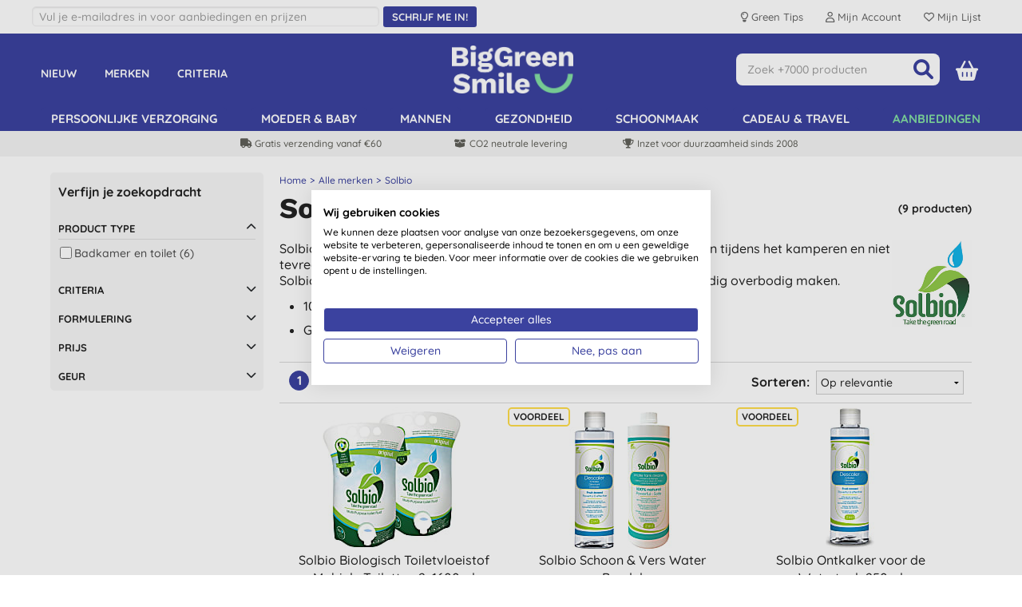

--- FILE ---
content_type: text/html; charset=utf-8
request_url: https://www.biggreensmile.nl/brands/solbio.aspx?brand=Solbio
body_size: 21288
content:


<!DOCTYPE html>
<html class="no-js" xmlns="http://www.w3.org/1999/xhtml" xmlns:fb="http://www.facebook.com/2008/fbml" xmlns:og="http://opengraphprotocol.org/schema/">
<head><script>(function(w,i,g){w[g]=w[g]||[];if(typeof w[g].push=='function')w[g].push(i)})
(window,'AW-995092065','google_tags_first_party');</script><script async src="/4pkc/"></script>
			<script>
				window.dataLayer = window.dataLayer || [];
				function gtag(){dataLayer.push(arguments);}
				gtag('js', new Date());
				gtag('set', 'developer_id.dY2E1Nz', true);
				
			</script>
			<meta charset="utf-8" /><meta name="viewport" content="width=device-width, initial-scale=1.0, minimum-scale=1.0, maximum-scale=1.0, user-scalable=no" /><link rel="preload" href="/bgs/fonts/fontawesome6/webfonts/fa-solid-900.woff2" as="font" type="font/woff2" crossorigin="anonymous" /><link rel="preload" href="/bgs/fonts/Quicksand/static/Quicksand-Medium.woff2" as="font" type="font/woff2" crossorigin="anonymous" /><link rel="preload" href="/bgs/fonts/Quicksand/static/Quicksand-Bold.woff2" as="font" type="font/woff2" crossorigin="anonymous" /><link rel="preload" href="/bgs/fonts/Work_Sans/static/WorkSans-Bold.woff2" as="font" type="font/woff2" crossorigin="anonymous" />

  
        
        
        <meta http-equiv="Content-Security-Policy" content="upgrade-insecure-requests">
        
        
        <link rel="stylesheet" type="text/css" href="https://www.biggreensmile.nl/css/bgsnov22_bundle.min.css?v=57" />


        <!--[if lt IE 9]>
        <link rel="stylesheet" href="https://www.biggreensmile.nl/css/ie8.css">
		<script src="https://www.biggreensmile.nl/js/respond.min.js"></script>
		<script src="https://www.biggreensmile.nl/js/html5shiv.min.js"></script>
		<![endif]-->

        
        
        <link rel="stylesheet" type="text/css" href="https://www.biggreensmile.nl/slick-1.8.1/slick.css" />
        <style>
            /* needed with slick 1.8.1 to position text overlay correctly. Must be included AFTER slick.css is loaded */
            .slick-slide {
                position: relative;
            }
            /* hide the black dots that slick-theme displays */
            .slick-dots li button:before {
                content: none;
            }

           .slick-prev, .slick-next { width: 25px; height: 25px; }
  
	       .slick-prev { left: -30px; }
	       .slick-next { right: -30px; }
           #ymal-container .slick-prev { left: 4px; }
           #ymal-container .slick-next { right: 4px; }
           .slick-prev:before, .slick-next:before { 
                color: var(--core-blueberry); font-family: FontAwesome6Free-solid; font-size: 14px; line-height: 14px; border: 2px solid var(--core-blueberry); border-radius: 50px; padding: 3px; display: block; width: 25px; height: 25px;
           }
        </style>
        
	


        
        <style type="text/css">
            .row {
                max-width: 1200px;
            }
        </style>
        
    

 
        
        
        <script src="https://www.biggreensmile.nl/js/modernizr.js"></script>
        
        <!-- Google Tag Manager -->
        <script>
				(function (w, d, s, l, i) {
                w[l] = w[l] || [];
                w[l].push({ 'gtm.start': new Date().getTime(), event: 'gtm.js' });
                var f = d.getElementsByTagName(s)[0], j = d.createElement(s), dl = l != 'dataLayer' ? '&l=' + l : '';
                j.async = true;
                j.src = 'https://www.googletagmanager.com/gtm.js?id=' + i + dl;
                f.parentNode.insertBefore(j, f);
            })(window, document, 'script', 'dataLayer','GTM-PQK5T68');
        </script>
        <!-- End Google Tag Manager -->
        

            <!-- Global site tag (gtag.js) - Google Analytics -->
            <script async src="https://www.googletagmanager.com/gtag/js?id=AW-997001559"></script>
            <script>
                   window.dataLayer = window.dataLayer || [];
                   function gtag() { dataLayer.push(arguments); }
                   gtag('js', new Date());

				    
                   // < !--Global site tag(gtag.js) - Google Ads-- >
                   gtag('config', 'AW-997001559');
				    

            </script>

            
            <script> dataLayer.push({ecommerce: null}); dataLayer.push({ event: 'view_item_list', 'ecommerce': { items: [{ 'item_name': 'Solbio Biologisch Toiletvloeistof Mobiele Toiletten 2x1600ml', 'item_id': 'SOLBIOBDL2', 'price': 49.99, 'item_category': 'Solbio', index: 0  , quantity: 1 }, { 'item_name': 'Solbio Schoon &amp; Vers Water Bundel', 'item_id': 'SOLBIOCLEANWATBDL', 'price': 18.99, 'item_category': 'Solbio', index: 1  , quantity: 1 }, { 'item_name': 'Solbio Ontkalker voor de Watertank 250ml', 'item_id': 'SOLBIODESCALER', 'price': 7.59, 'item_category': 'Solbio', index: 2  , quantity: 1 }, { 'item_name': 'Solbio Marine Biologisch Toiletvloeistof', 'item_id': 'SOLBMAR', 'price': 30.90, 'item_category': 'Solbio', index: 3  , quantity: 1 }, { 'item_name': 'Solbio Marine Biologisch Toiletvloeistof Bundel x2', 'item_id': 'SOLBMARBDL2', 'price': 54.99, 'item_category': 'Solbio', index: 4  , quantity: 1 }, { 'item_name': 'Solbio Biologisch Toiletvloeistof Mobiele Toiletten', 'item_id': 'SOLBIO', 'price': 26.75, 'item_category': 'Solbio', index: 5  , quantity: 1 }, { 'item_name': 'Solbio Biologisch Toiletvloeistof Mobiele Toiletten 800ml', 'item_id': 'SOLBIO800', 'price': 19.55, 'item_category': 'Solbio', index: 6  , quantity: 1 }, { 'item_name': 'Solbio Biologisch Toiletvloeistof Mobiele Toiletten 2x 800ml Bundel', 'item_id': 'SOLBIO800BDL2', 'price': 35.99, 'item_category': 'Solbio', index: 7  , quantity: 1 }, { 'item_name': 'Solbio Watertank en Systeemreiniger 1L', 'item_id': 'SOLBIOWATCLEAN', 'price': 14.39, 'item_category': 'Solbio', index: 8  , quantity: 1 }] } }); </script>
            
        <!-- Facebook Pixel Code -->
        <script type="text/plain" data-cookiefirst-category="advertising">
                !function (f, b, e, v, n, t, s) {
                   if (f.fbq) return; n = f.fbq = function () {
                       n.callMethod ?
                           n.callMethod.apply(n, arguments) : n.queue.push(arguments)
                   };
                   if (!f._fbq) f._fbq = n; n.push = n; n.loaded = !0; n.version = '2.0';
                   n.queue = []; t = b.createElement(e); t.async = !0;
                   t.src = v; s = b.getElementsByTagName(e)[0];
                   s.parentNode.insertBefore(t, s)
               }(window, document, 'script',
                   'https://connect.facebook.net/en_US/fbevents.js');
      			fbq('init', '197189861211371'); fbq('track', 'PageView', null, { eventID: 'NLB2C639053373301276427-2117' }); 
        </script>
        <!-- End Facebook Pixel Code -->
        <link rel="icon" href="/bgs/images/bgs_favicon.png" sizes="512x512" /><link rel="apple-touch-icon" sizes="512x512" href="/bgs/images/bgs_social.png" />

    <style>
        .top-message {
            max-width: 1200px;
            padding: 0 20px;
            margin: 5px auto;
            font-size: 16px;
            text-align: center;
        }

        .top-message-mobile {
            text-align: center;
            font-size: 14px;
            background: #f6f6f6;
            padding: 5px;
        }

            .top-message a, .top-message-mobile a {
                color: #009de0;
            }
    </style>

<title>Solbio</title>
<meta property="og:title" content="Solbio" /><meta name="keywords" content="toiletreiniger, ecologische toiletreiniger" />
<meta name="description" content="Solbio: ecologische toiletvloeistof voor mobiele toiletten" />
<link href='https://www.biggreensmile.nl/brands/solbio.aspx?brand=Solbio' rel='canonical' /><meta property="og:url" content="https://www.biggreensmile.nl/brands/solbio.aspx?brand=Solbio" /><meta property="og:image" content="https://www.biggreensmile.nl/shop/images/brands/Solbio_medium.jpg?t=4532121952" /></head>
<body id="bodyTag">
    
    <!-- Google Tag Manager (noscript) -->
    <noscript>
        <iframe src="https://www.googletagmanager.com/ns.html?id=GTM-PQK5T68" height="0" width="0" style="display: none; visibility: hidden"></iframe>
    </noscript>
    <!-- End Google Tag Manager (noscript) -->
    

    


    <div id="mobileMenu">
        <div id="mobilemenulinks">
            <div class="right">
                <a id="mobilemenu-close-button" href="#">
                    <span class="fa-icon fa-xmark"></span>
                </a>
            </div>
            <div>
                <ul class='mobile-nav-prefix'><li><a  href='/departments/nieuwe-producten.aspx?deptid=NP'>Nieuw</a></li><li><a  href='/brands/brands.aspx'>Merken</a></li><li><a  href='/criteria/criteria.aspx'>Criteria</a></li><li><a  href='/tags/navulverpakkingen.aspx?tag=navulverpakkingen'>Navulverpakkingen</a></li></ul><ul class='right'><li><a  href='/departments/persoonlijke-verzorging.aspx?deptid=PC'>persoonlijke verzorging</a></li><li><a  href='/departments/moeder-baby.aspx?deptid=A5'>Moeder &amp; Baby</a></li><li><a  href='/departments/mannen.aspx?deptid=A4'>Mannen</a></li><li><a  href='/departments/gezondheid.aspx?deptid=HEALTH'>Gezondheid</a></li><li><a  href='/departments/schoonmaakproducten.aspx?deptid=A3'>Schoonmaak</a></li><li><a  href='/departments/cadeau-travel.aspx?deptid=A11'>Cadeau &amp; travel</a></li><li id='li-special-offers'><a href='https://www.biggreensmile.nl/departments/speciale-aanbiedingen.aspx?deptid=A8'>Aanbiedingen</a></li><li><a href='https://www.biggreensmile.nl/account/secure/your-account.aspx'>Mijn account</a></li><li><a href='https://www.biggreensmile.nl/apps/listredir.ashx'>Mijn lijst</a></li></ul><ul class='Over ons'><li><a  href='/overons.aspx'>Over ons</a></li><li><a  href='/green-tips/'>Green Tips</a></li><li><a  href='/onze-diensten.aspx'>Levering</a></li><li><a  href='/contact.aspx'>Contact</a></li></ul>
            </div>
        </div>
    </div>

    


    <div id="wrapper">

        <div class="w1">
            <form method="post" action="/brands/solbio.aspx?brand=Solbio" id="form1">
<div class="aspNetHidden">
<input type="hidden" name="__VIEWSTATE" id="__VIEWSTATE" value="5eHuSLd0PvTggFhO6kDP/KtNNoY5aSmXVhFc4RQ0OJsSCwy2Ygze38znLYX+mtBLdgCtspLzOhd3O4W9GtichI9zB1C9k+huQN0zE3JhiTgiK0is" />
</div>

<div class="aspNetHidden">

	<input type="hidden" name="__VIEWSTATEGENERATOR" id="__VIEWSTATEGENERATOR" value="A8C86F83" />
	<input type="hidden" name="__EVENTVALIDATION" id="__EVENTVALIDATION" value="[base64]/CcYJ83XpGy4bzf/8FUDfs+N2vQ1OsaS9KCblvbs9xHN0HHartrHU09ZE/cwT7cPkhwIoQ5Pt988RiT71WC+4KoZ1YbBeCbBj2E3l6UzaiU2NlqBiu8jEuRWx0AmUWDXNr86EushhR8TY0ifrv0CRkc06aQqyO1oQ/v" />
</div>

                <div class="row">
                    <div class="large-12 columns ">
                        <!-- header -->

                        <header id="header">

                            <!-- header desktop & tablet-->

                            <div class="show-for-small-up">

                                
                                <div class="header-top large-12 columns hide-for-medium-down">
                                    <div class="central-1200">
                                        <div class="row">
                                            <div class="large-7 medium-7 columns  hide-for-small-down">
                                                <div id="searchBarMsgInner" class="bgr-flex-container left">
                                                  
                                              
                                                    <div class="bgr-flex-child">
                                                          <div>
                                                              <input type="email"   id="signup-email-desktop-header" class="refresh-top-signup-email" placeholder="Vul je e-mailadres in voor aanbiedingen en prijzen" />

                                                          </div>
                                                         </div>

                                                   
                                                         <div class="bgr-flex-child">
                                                            <button type="button" id="signup-btn-desktop-header" class="btn  btn-sm refresh-top-signup-button">
                                                                <span class="refresh-top-signup-text">Schrijf me in!</span>
                                    
                                                            </button>
                                                         </div>

                                                </div>
                                                 <div class="row signup-error-desktop-header">
                                                        <div class="small-12 columns signup-error-desktop-header-column">
                                                            <span class="signup-error-text-desktop-header">Oeps, er is een probleem met je e-mail adres</span>
                                                        </div>
                                                    </div>

                                                <div id="signup-complete-desktop-header" style="display:none"> 
                                                    <span>Dankjewel. Ingeschreven op onze nieuwsbrief? Verwacht dan binnenkort een e-mail van ons. Niets ontvangen, controleer ook je spam folder.</span>
                                                </div>
                                                <span style="visibility: hidden">
                                                    <span id="Label1" class="hdr-welcome"></span>
                                                </span>
                                            </div>
                                            <div class="large-5 columns right hide-for-medium-down" style="margin-top:5px;">
                                                <ul class="add-nav">
                                                    <li>
                                                        <a href="https://www.biggreensmile.nl/green-tips/" name="account">
                                                            <span class="top-right-menu-items">
                                                                <span class="fa-icon bulb">
                                                                    Green Tips
                                                                </span>
                                                            </span>
                                                        </a>
                                                    </li>

                                                    <li>
                                                        <a href="https://www.biggreensmile.nl/account/secure/your-account.aspx" name="account">
                                                            <span class="top-right-menu-items">
                                                                <span class="fa-icon user">
                                                                    Mijn Account
                                                                </span>
                                                            </span>
                                                        </a>
                                                    </li>

                                                    <li>
                                                        <a href="https://www.biggreensmile.nl/wishlist" name="account">
                                                            <span class="top-right-menu-items">
                                                                <span class="fa-icon heart">
                                                                    Mijn Lijst
                                                                </span>
                                                            </span>
                                                        </a>
                                                    </li>
                                                </ul>
                                            </div>
                                        </div>
                                    </div>
                                </div>



                                <div id="mainHeader" class="bgsref-bg header-fixed"  >
                                    <div class="bgr-row bgsref-bg central-1200">
                                        <div class="bgr-column bgr-left hide-for-medium-down">
                                            <ul class="add-nav-bgr">
                                                <li>
                                                    <a href="https://www.biggreensmile.nl/departments/nieuwe-producten.aspx?deptID=NP">
                                                        Nieuw
                                                    </a>
                                                </li>
                                                <li>
                                                    <a href="https://www.biggreensmile.nl/brands/brands.aspx">
                                                        Merken
                                                    </a>
                                                </li>
                                                <li>
                                                    <a href="https://www.biggreensmile.nl/criteria/criteria.aspx">
                                                        Criteria
                                                    </a>
                                                </li>
                                            </ul>
                                        </div>
                                        <div class="bgr-column bgr-middle">

                                            <div class="logo-wrap">

                                                <a href='https://www.biggreensmile.nl/'>
                                                    
                                                    <img width="152" height="60" src="https://www.biggreensmile.nl/images/bgs_logo_vertical_white_green@2x.png" alt="Logo" />
                                                    
                                                </a>
                                            </div>

                                        </div>
                                        <div class="bgr-column bgr-right">


                                            <div class="bgrcheckout-form">

                                                <div id="searchdiv" class="bgrsearch-holder left ">
												    <span id="btnSearch" class="btn-search btnSearch header-icon header-search"></span>
                                                    <div class="text-wrap">
                                                        <input name="ctl00$ctl00$ctl01$txtSearch" maxlength="50" id="txtSearch" class="txtSearch" type="text" data-lpignore="true" placeholder="Zoek +7000 producten" />
                                                    </div>
                                                </div>

                                                <div id="bgr-headericons-container">

                                                    

                                                    <div id="youraccount" class="hdr-icon-container" style="margin-top: 8.5px!important">
                                                        <a href="https://www.biggreensmile.nl/account/secure/your-account.aspx" name="youraccount">
                                                            <div class="youraccount">
                                                                <span class="fa-icon fa-user"></span>
                                                            </div>
                                                        </a>
                                                    </div>

                                                    <div id="yourLists" class="hdr-icon-container" style="margin-top: 8.5px!important">
                                                        <a href="https://www.biggreensmile.nl/wishlist" name="wishlist">
                                                            <div class="wishlist">
                                                                <span class="fa-icon fa-wishlist"></span>
                                                            </div>
                                                        </a>
                                                    </div>

                                                    <div id="divBasket" class="hdr-icon-container" style="margin-top: 1px!important">
                                                        <a href="https://www.biggreensmile.nl/shop/basket.aspx" name="basket">
                                                            <div class="shopping-basket">
                                                                <span class="fa-icon fa-shoppingbasket"></span>
                                                            </div>
                                                            <span class="basket-item-count">
                                                                0
                                                            </span>
                                                        </a>
                                                    </div>

                                                    <div id="menutrigger" class="hdr-icon-container toggle-topbar " style="margin-top: 8.5px!important">
                                                        <a id="hamburger" href="#" name="hamburger">
                                                            <div class="menutrigger">
                                                                <span class="fa-icon fa-bars"></span>
                                                            </div>
                                                        </a>
                                                    </div>

                                                </div>

                                            </div>


                                        </div>

                                    </div>
                                  
                                    <div id="mobileSearchWrap" >
                                    <div id="searchdiv1" class="bgrsearch-holder-mobile"  >
									    <span id="btnSearchMobile" class="btn-search btnSearch  header-search"></span>
                                        <div class="text-wrap" style="overflow: hidden;position: relative;">
                                            <input name="ctl00$ctl00$ctl01$txtSearchMobile" maxlength="50" id="txtSearchMobile" class="txtSearch" type="text" data-lpignore="true" placeholder="Zoek +7000 producten" />
                                        </div>
                                    </div>
                                         
                                    </div>
                                    <div id="desktopMenu" class="nav-wrap bgsref-bg">
                                        <nav class="top-bar bgsref-bg" data-topbar>
                                            <section class="top-bar-section  bgsref-bg">
                                                <ul class='right'><li id='nav-PC' class='menu-container'><a data-dept='PC' data-name='persoonlijke verzorging' class='toplink' href='/departments/persoonlijke-verzorging.aspx?deptid=PC'>persoonlijke verzorging</a><div class='menu menu5col'><div class='menu-links row collapse'><div class='menu-column medium-2 columns'><h2>Natuurlijke huidzorg</h2><a data-dept='C2' data-name='Vochtinbrengende crème ' class='menu-subsub' href='/departments/vochtinbrengende-creme.aspx?deptid=C2'>Vochtinbrengende crème </a><a data-dept='D1' data-name='Dagcrème' class='menu-subsubsub' href='/departments/dagcreme.aspx?deptid=D1'>Dagcrème</a><a data-dept='D2' data-name='Nachtcrème' class='menu-subsubsub' href='/departments/nachtcreme.aspx?deptid=D2'>Nachtcrème</a><a data-dept='D3' data-name='Beauty olie' class='menu-subsubsub' href='/departments/beauty-olie.aspx?deptid=D3'>Beauty olie</a><a data-dept='D4' data-name='Anti rimpel' class='menu-subsubsub' href='/departments/anti-rimpel.aspx?deptid=D4'>Anti rimpel</a><a data-dept='D5' data-name='Serums' class='menu-subsubsub' href='/departments/serums.aspx?deptid=D5'>Serums</a><a data-dept='C10' data-name='Gezicht reinigingsmiddel' class='menu-subsub' href='/departments/gezicht-reinigingsmiddel.aspx?deptid=C10'>Gezicht reinigingsmiddel</a><a data-dept='D10' data-name='Make Up Verwijderen' class='menu-subsubsub' href='/departments/make-up-verwijderen.aspx?deptid=D10'>Make Up Verwijderen</a><a data-dept='D12' data-name='Gezichts doekjes' class='menu-subsubsub' href='/departments/gezichts-doekjes.aspx?deptid=D12'>Gezichts doekjes</a><a data-dept='D6' data-name='Gezichtsreiniger' class='menu-subsubsub' href='/departments/gezichtsreiniger.aspx?deptid=D6'>Gezichtsreiniger</a><a data-dept='D7' data-name='Masker' class='menu-subsubsub' href='/departments/masker.aspx?deptid=D7'>Masker</a><a data-dept='D8' data-name='Scrub' class='menu-subsubsub' href='/departments/scrub.aspx?deptid=D8'>Scrub</a><a data-dept='D9' data-name='Reinigende Lotion' class='menu-subsubsub' href='/departments/reinigende-lotion.aspx?deptid=D9'>Reinigende Lotion</a><a data-dept='C20' data-name='Oogcreme' class='menu-subsub' href='/departments/oogcreme.aspx?deptid=C20'>Oogcreme</a><a data-dept='C21' data-name='Lippenbalsem' class='menu-subsub' href='/departments/lippenbalsem.aspx?deptid=C21'>Lippenbalsem</a></div><div class='menu-column medium-2 columns'><h2>Body en Bad</h2><a data-dept='B20' data-name='Bad, douche en zepen' class='menu-subsub' href='/departments/bad-douche-en-zepen.aspx?deptid=B20'>Bad, douche en zepen</a><a data-dept='C22' data-name='Badzout' class='menu-subsubsub' href='/departments/badzout.aspx?deptid=C22'>Badzout</a><a data-dept='D11' data-name='Lichaams scrub' class='menu-subsubsub' href='/departments/lichaams-scrub.aspx?deptid=D11'>Lichaams scrub</a><a data-dept='C6' data-name='Bad en douche' class='menu-subsubsub' href='/departments/bad-en-douche.aspx?deptid=C6'>Bad en douche</a><a data-dept='C1' data-name='Handzeep' class='menu-subsub' href='/departments/handzeep.aspx?deptid=C1'>Handzeep</a><a data-dept='C11' data-name='Natuurlijke zeep' class='menu-subsub' href='/departments/natuurlijke-zeep.aspx?deptid=C11'>Natuurlijke zeep</a><a data-dept='C3' data-name='Bodylotion' class='menu-subsub' href='/departments/bodylotion.aspx?deptid=C3'>Bodylotion</a><a data-dept='B33' data-name='Handen, nagels en voeten' class='menu-subsub' href='/departments/handen-nagels-en-voeten.aspx?deptid=B33'>Handen, nagels en voeten</a><a data-dept='A7' data-name='Deodoranten' class='menu-subsub' href='/departments/deodoranten.aspx?deptid=A7'>Deodoranten</a><a data-dept='B18' data-name='Vrouwelijke verzorging' class='menu-subsub' href='/departments/vrouwelijke-verzorging.aspx?deptid=B18'>Vrouwelijke verzorging</a><a data-dept='B44' data-name='Badkamer accessoires' class='menu-subsub' href='/departments/badkamer-accessoires.aspx?deptid=B44'>Badkamer accessoires</a><a data-dept='C23' data-name='Scheren vrouw' class='menu-subsub' href='/departments/scheren-vrouw.aspx?deptid=C23'>Scheren vrouw</a></div><div class='menu-column medium-2 columns'><h2>Natuurlijke haarverzorging</h2><a data-dept='B12' data-name='Natuurlijke shampoo' class='menu-subsub' href='/departments/natuurlijke-shampoo.aspx?deptid=B12'>Natuurlijke shampoo</a><a data-dept='B17' data-name='Natuurlijke conditioners' class='menu-subsub' href='/departments/natuurlijke-conditioners.aspx?deptid=B17'>Natuurlijke conditioners</a><a data-dept='B3' data-name='Haar styling' class='menu-subsub' href='/departments/haar-styling.aspx?deptid=B3'>Haar styling</a><a data-dept='B36' data-name='Natuurlijke haarkleuring' class='menu-subsub' href='/departments/natuurlijke-haarkleuring.aspx?deptid=B36'>Natuurlijke haarkleuring</a></div><div class='menu-column medium-2 columns'><h2>Natuurlijke make-up &amp; Parfum</h2><a data-dept='C13' data-name='Huid make-up' class='menu-subsub' href='/departments/huid-make-up.aspx?deptid=C13'>Huid make-up</a><a data-dept='C14' data-name='Lip make-up' class='menu-subsub' href='/departments/lip-make-up.aspx?deptid=C14'>Lip make-up</a><a data-dept='C15' data-name='Oog make-up' class='menu-subsub' href='/departments/oog-make-up.aspx?deptid=C15'>Oog make-up</a><a data-dept='C18' data-name='Nagellak' class='menu-subsub' href='/departments/nagellak.aspx?deptid=C18'>Nagellak</a><a data-dept='C24' data-name='Parfum' class='menu-subsub' href='/departments/parfum.aspx?deptid=C24'>Parfum</a><a data-dept='C26' data-name='Make-up accessoires' class='menu-subsub' href='/departments/make-up-accessoires.aspx?deptid=C26'>Make-up accessoires</a></div><div class='menu-column medium-2 columns'><h2>Duurzame Kleding</h2><a data-dept='DK' data-name='Ondergoed' class='menu-subsub' href='/departments/ondergoed.aspx?deptid=DK'>Ondergoed</a><a data-dept='KK' data-name='Kleding' class='menu-subsub' href='/departments/kleding.aspx?deptid=KK'>Kleding</a></div></div><div class='menu-content-section row collapse'><div class='menu-content multi medium-6 columns'><h2>Best verkochte huidcrème</h2><p><a href="/products/weleda-skin-food-body-butter/welskinfoodbody.aspx?productid=welskinfoodbody"><img src="/images/cms/WELSKINFOODBODY_large2x.jpg" border="0" alt="Weleda Skin Food Body Butter" title="Weleda Skin Food Body Butter" width="120" height="120" loading="lazy" style="float: left;">De ultieme natuurlijke moisturiser van Weleda</a></p><a class='menu-content-link' href='/tags/weleda-skin-food.aspx?tag=Weleda+Skin+Food'>ONTDEK MEER &raquo;</a></div><div class='menu-content multi medium-6 columns'><h2>Beste verkochte handzeep</h2><p><a href="/products/marcels-green-soap-handzeep-sinaasappel-jasmijn-stazak-500ml/mgshandsinas1l.aspx?productid=mgshandsinas1l"><img src="/images/cms/MGSHANDSINAS1L_large.jpg" border="0" alt="Marcel's Green Soap handzeep" title="Marcel's Green Soap handzeep" width="120" height="120" loading="lazy" style="float: left;">Refill met Marcel's Green Soap feel good handzeep</a></p><a class='menu-content-link' href='/brands/marcel-s-green-soap.aspx?brand=Marcel+s+Green+Soap&producttype=Hand+en+lichaamszeep'>ONTDEK MEER &raquo;</a></div></div></div></li><li id='nav-A5' class='menu-container'><a data-dept='A5' data-name='Moeder &amp; Baby' class='toplink' href='/departments/moeder-baby.aspx?deptid=A5'>Moeder &amp; Baby</a><div class='menu menu3col'><div class='menu-links row collapse'><div class='menu-column medium-4 columns'><a data-dept='B29' data-name='Zwanger' class='menu-subsub' href='/departments/zwanger.aspx?deptid=B29'>Zwanger</a></div><div class='menu-column medium-4 columns'><a data-dept='B8' data-name='Luiers' class='menu-subsub' href='/departments/luiers.aspx?deptid=B8'>Luiers</a><a data-dept='B9' data-name='Luierzalf' class='menu-subsub' href='/departments/luierzalf.aspx?deptid=B9'>Luierzalf</a><a data-dept='B21' data-name='Baby huidverzorging' class='menu-subsub' href='/departments/baby-huidverzorging.aspx?deptid=B21'>Baby huidverzorging</a><a data-dept='B22' data-name='Baby wast, shampoo en mondverzorging' class='menu-subsub' href='/departments/baby-wast-shampoo-en-mondverzorging.aspx?deptid=B22'>Baby wast, shampoo en mondverzorging</a><a data-dept='B23' data-name='Babydoekjes en sanitisers' class='menu-subsub' href='/departments/babydoekjes-en-sanitisers.aspx?deptid=B23'>Babydoekjes en sanitisers</a></div><div class='menu-column medium-4 columns'><a data-dept='B6' data-name='Kinderen &amp; tieners' class='menu-subsub' href='/departments/kinderen-tieners.aspx?deptid=B6'>Kinderen &amp; tieners</a></div></div><div class='menu-content-section row collapse'><div class='menu-content multi medium-6 columns'><h2>Best verkochte babydoekjes</h2><p><a href="/products/naty-babydoekjes-gevoelige-huid-ongeparfumeerd-3x56/natytriplewipepk.aspx?productid=natytriplewipepk&amp;v=NATYTRIPLEWIPEPK"><img src="/images/cms/NATYTRIPLEWIPEPK_large2x.jpg" border="0" alt="Naty billendoekjes" title="Naty billendoekjes" width="120" height="120" loading="lazy" style="float: left;"> Puur, zacht en plasticvrij met Eco By Naty</a></p><a class='menu-content-link' href='/brands/eco-by-naty.aspx?brand=Naty&producttype=Doekjes+zonder+plastic'>ONTDEK MEER &raquo;</a></div><div class='menu-content multi medium-6 columns'><h2>Voordeelverpakking eco luiers</h2><p><a href="/products/bambo-nature-luiers-junior-maat-5-44-stuks/bambojuniorsize5tallbag.aspx?productid=bambojuniorsize5tallbag"><img src="/images/cms/BAMBOJUNIORSIZE5TALLBAG_large2x.jpg" border="0" alt="Bambo Nature luiers" title="Bambo Nature luiers" width="120" height="120" loading="lazy" style="float: left;">Gezond alternatief voor millieu en baby met Bambo Nature.</a></p><a class='menu-content-link' href='/brands/bambo-nature.aspx?brand=Bambo+Nature'>ONTDEK MEER &raquo;</a></div></div></div></li><li id='nav-A4' class='menu-container'><a data-dept='A4' data-name='Mannen' class='toplink' href='/departments/mannen.aspx?deptid=A4'>Mannen</a><div class='menu menu1col'><div class='menu-links row collapse'><div class='menu-column medium-12 columns'><a data-dept='B13' data-name='Mannen scheren' class='menu-subsub' href='/departments/mannen-scheren.aspx?deptid=B13'>Mannen scheren</a><a data-dept='B25' data-name='Mannen lichaam en bad' class='menu-subsub' href='/departments/mannen-lichaam-en-bad.aspx?deptid=B25'>Mannen lichaam en bad</a><a data-dept='B26' data-name='Mannen hydratatie' class='menu-subsub' href='/departments/mannen-hydratatie.aspx?deptid=B26'>Mannen hydratatie</a></div></div><div class='menu-content-section row collapse'><div class='menu-content  medium-12 columns'><h2>Natuurlijke deodorant</h2><p><a href="/products/speick-men-deo-stick/spmdeostick.aspx?productid=spmdeostick"><img src="/images/cms/SPMDEOSTICK_large2x.jpg" border="0" alt="Speick deodorant" title="Speick deodorant" width="120" height="120" loading="lazy" style="float: left;">Speick deodorant zonder aluminium</a></p><a class='menu-content-link' href='/brands/speick.aspx?brand=Speick&producttype=Deodorants'>ONTDEK MEER &raquo;</a></div></div></div></li><li id='nav-HEALTH' class='menu-container'><a data-dept='HEALTH' data-name='Gezondheid' class='toplink' href='/departments/gezondheid.aspx?deptid=HEALTH'>Gezondheid</a><div class='menu menu2col'><div class='menu-links row collapse'><div class='menu-column medium-6 columns'><a data-dept='C4' data-name='Specialist huidverzorging' class='menu-subsub' href='/departments/specialist-huidverzorging.aspx?deptid=C4'>Specialist huidverzorging</a><a data-dept='B40' data-name='Seksuele gezondheid' class='menu-subsub' href='/departments/seksuele-gezondheid.aspx?deptid=B40'>Seksuele gezondheid</a><a data-dept='B42' data-name='Huidirritatie &amp; puistjes' class='menu-subsub' href='/departments/huidirritatie-puistjes.aspx?deptid=B42'>Huidirritatie &amp; puistjes</a><a data-dept='A6' data-name='Mondverzorging' class='menu-subsub' href='/departments/mondverzorging.aspx?deptid=A6'>Mondverzorging</a><a data-dept='B5' data-name='Natuurlijke tandpasta' class='menu-subsubsub' href='/departments/natuurlijke-tandpasta.aspx?deptid=B5'>Natuurlijke tandpasta</a><a data-dept='B7' data-name='Mondwater en flos' class='menu-subsubsub' href='/departments/mondwater-en-flos.aspx?deptid=B7'>Mondwater en flos</a><a data-dept='B45' data-name='Tandenborstel' class='menu-subsubsub' href='/departments/tandenborstel.aspx?deptid=B45'>Tandenborstel</a></div><div class='menu-column medium-6 columns'><a data-dept='B43' data-name='Spieren' class='menu-subsub' href='/departments/spieren.aspx?deptid=B43'>Spieren</a><a data-dept='B47' data-name='Thee' class='menu-subsub' href='/departments/thee.aspx?deptid=B47'>Thee</a><a data-dept='B50' data-name='Aromatherapie' class='menu-subsub' href='/departments/aromatherapie.aspx?deptid=B50'>Aromatherapie</a><a data-dept='B37' data-name='Verkoudheid &amp; allergie' class='menu-subsub' href='/departments/verkoudheid-allergie.aspx?deptid=B37'>Verkoudheid &amp; allergie</a><a data-dept='B4' data-name='Natuurlijke Zonnebescherming' class='menu-subsub' href='/departments/natuurlijke-zonnebescherming.aspx?deptid=B4'>Natuurlijke Zonnebescherming</a><a data-dept='B46' data-name='Gezondheid algemeen ' class='menu-subsub' href='/departments/gezondheid-algemeen.aspx?deptid=B46'>Gezondheid algemeen </a></div></div><div class='menu-content-section row collapse'><div class='menu-content  medium-12 columns'><h2>Best verkochte zonnebrand spray</h2><p><a href="/products/naif-adult-zonnebrand-spray-spf50-100ml/naifsunspray50ml100.aspx?productid=naifsunspray50ml100"><img src="/images/cms/NAIFSUNSPRAY50ML100_large2x.jpg" border="0" alt="Na&iuml;f zonnebrand spray" title="Na&iuml;f zonnebrand spray" width="120" height="120" loading="lazy" style="float: left;">Natuurlijke bescherming met Na&iuml;f zonnebrand</a></p><a class='menu-content-link' href='/brands/naif.aspx?brand=Naif&producttype=Zonnebrandcr%C3%A8me&producttype=Kinderen+zonnebrand'>ONTDEK MEER &raquo;</a></div></div></div></li><li id='nav-A3' class='menu-container'><a data-dept='A3' data-name='Schoonmaak' class='toplink' href='/departments/schoonmaakproducten.aspx?deptid=A3'>Schoonmaak</a><div class='menu menu2col'><div class='menu-links row collapse'><div class='menu-column medium-6 columns'><a data-dept='B35' data-name='Was' class='menu-subsub' href='/departments/was.aspx?deptid=B35'>Was</a><a data-dept='B14' data-name='Afwassen' class='menu-subsub' href='/departments/afwassen.aspx?deptid=B14'>Afwassen</a><a data-dept='B10' data-name='Natuurlijk reinigen' class='menu-subsub' href='/departments/natuurlijk-reinigen.aspx?deptid=B10'>Natuurlijk reinigen</a><a data-dept='C9' data-name='Allesreinigers' class='menu-subsubsub' href='/departments/allesreinigers.aspx?deptid=C9'>Allesreinigers</a><a data-dept='C17' data-name='Toiletreinigers' class='menu-subsubsub' href='/departments/toiletreinigers.aspx?deptid=C17'>Toiletreinigers</a><a data-dept='C8' data-name='Vloerreinigers' class='menu-subsubsub' href='/departments/vloerreinigers.aspx?deptid=C8'>Vloerreinigers</a><a data-dept='C12' data-name='Specialiteit reinigingsproducten' class='menu-subsubsub' href='/departments/specialiteit-reinigingsproducten.aspx?deptid=C12'>Specialiteit reinigingsproducten</a></div><div class='menu-column medium-6 columns'><a data-dept='B34' data-name='Huishouden en utility' class='menu-subsub' href='/departments/huishouden-en-utility.aspx?deptid=B34'>Huishouden en utility</a><a data-dept='C16' data-name='Huishoudelijk' class='menu-subsubsub' href='/departments/huishoudelijk.aspx?deptid=C16'>Huishoudelijk</a><a data-dept='C5' data-name='Reinigingsdoeken' class='menu-subsubsub' href='/departments/reinigingsdoeken.aspx?deptid=C5'>Reinigingsdoeken</a><a data-dept='C7' data-name='Biologisch afbreekbare zakken' class='menu-subsubsub' href='/departments/biologisch-afbreekbare-zakken.aspx?deptid=C7'>Biologisch afbreekbare zakken</a></div></div><div class='menu-content-section row collapse'><div class='menu-content  medium-12 columns'><h2>Best verkochte badkamerreiniger</h2><p><a href="/products/method-badkamerreiniger-spray-munt-eucalyptus/mtubandtile.aspx?productid=mtubandtile"><img style="float: left; margin: 5px;" src="/images/cms/MTUBANDTILE_dept2x1.jpg" alt="Method badkamerspray" width="240" height="220" loading="lazy"></a>Method met Munt Eucalyptus</p><a class='menu-content-link' href='/products/method-badkamerreiniger-spray-munt-eucalyptus/mtubandtile.aspx?productid=mtubandtile'>ONTDEK MEER &raquo;</a></div></div></div></li><li id='nav-A11' class='menu-container'><a data-dept='A11' data-name='Cadeau &amp; travel' class='toplink' href='/departments/cadeau-travel.aspx?deptid=A11'>Cadeau &amp; travel</a><div class='menu menu1col'><div class='menu-links row collapse'><div class='menu-column medium-12 columns'><a data-dept='B1' data-name='Cadeau' class='menu-subsub' href='/departments/cadeau.aspx?deptid=B1'>Cadeau</a><a data-dept='C25' data-name='Travel' class='menu-subsub' href='/departments/travel.aspx?deptid=C25'>Travel</a></div></div><div class='menu-content-section row collapse'><div class='menu-content  medium-12 columns'><h2>Best verkochte cadeauverpakking</h2><p>&nbsp; &nbsp; &nbsp; &nbsp; &nbsp; &nbsp; &nbsp; &nbsp; &nbsp; &nbsp; &nbsp; &nbsp;Weleda&nbsp;Cadeauset<a title="Weleda Skin Food Top to Toe" href="/products/weleda-skin-food-top-to-toe-cadeauset/welsknfdbdyst.aspx?productid=welsknfdbdyst"><img style="float: left;" title="De Traay Cadeau" src="/images/cms/WELSKNFDBDYST_large2x.jpg" alt="Weleda Skin Food Top to Toe" width="100" height="100" loading="lazy"></a></p><a class='menu-content-link' href='/products/weleda-skin-food-top-to-toe-cadeauset/welsknfdbdyst.aspx?productid=welsknfdbdyst'>ONTDEK MEER &raquo;</a></div></div></div></li><li class='menu-container'><a data-dept='SPECIALOFFERS' data-name='Special Offers' class='toplink' href='/departments/speciale-aanbiedingen.aspx?deptid=A8'>Aanbiedingen</a></li></ul>
                                            </section>
                                        </nav>
                                    </div>
                                        <div id="header-intro">
                                        <div id="header-carousel">
 
                                            <div class="header-carousel-item">
                                                    <a href="https://www.biggreensmile.nl/onze-diensten.aspx#delivery">
                                                    <div class="hp-small-box-trustpilot">
                                                        <i class="fa-icon fa-truckicon"></i>
                                                        <span class="Excellent">
                                                              Gratis verzending vanaf €60 
                                                         </span>
                                                    </div>
                                                </a>
                                            </div>
                                            <div class="header-carousel-item">
                                                <a  href="https://www.biggreensmile.nl/co2-neutrale-levering.aspx">
                                                    <div class="hp-small-box-trustpilot">
                                                        <span class="fa-icon fa-boxopen"></span>
                                                        <span class="Excellent">
                                                             CO2 neutrale levering 
                                                        </span>
                                                    </div>
                                                </a>

                                            </div>
                                            <div class="header-carousel-item">
                                                    <a  href="https://www.biggreensmile.nl/onze-geschiedenis.aspx">
                                                    <div class="hp-small-box-trustpilot">
                                                        <span class="fa-icon fa-trophyicon"></span>
                                                        <span class="Excellent">
                                                            Inzet voor duurzaamheid sinds 2008 
                                                        </span>
                                                    </div>
                                                </a>
                                            </div>
    
                                        </div>
                                        </div>    

                                </div>
                              
                            </div>



                        </header>
                         
                    </div>
                    <div id="under-header"></div>

                    
    <div class="content-under-header">
        
	
    

        <div class="large-12 columns">
            <div id="main">
                <div class="clearfix">
                    <div id="product-grid" class="medium-9 medium-push-3 columns twocol-right">
                        
    <ul class='breadcrumbs' itemscope itemtype='http://schema.org/BreadcrumbList'><li itemprop='itemListElement' itemscope itemtype='http://schema.org/ListItem'><a href='https://www.biggreensmile.nl/' data-ajax='false' itemprop='item'><span itemprop='name'>Home</span></a><meta itemprop='position' content='1' /></li><li itemprop='itemListElement' itemscope itemtype='http://schema.org/ListItem'><a href='https://www.biggreensmile.nl/brands/brands.aspx' data-ajax='false' itemprop='item'><span itemprop='name'>Alle merken</span></a><meta itemprop='position' content='2' /></li><li class='breadcrumbLast'>Solbio</li></ul>

	<h1 class="main-title">
		<span id="numprods" class="numprods">(9 producten)</span>
		<span id="lblH1">Solbio</span>
	</h1>

	<div id="blurbetc" class="white-box">
		
	

<div id="productlist-slideshow-outer" class="slideshow-outer">
	<div id="productlist-slideshow">
		<!-- no rules found brand=47287 -->
	</div>
</div>



		<div class="wbpadding">
			<div id="blurb2">
	<div id="blurbtxt1">
		<p><img style="float: right;" title="Solbio" src="/images/cms/Solbio_cms.jpg" alt="Solbio" width="100" height="108">Solbio werd ontwikkeld voor kampeerders die ook aan het milieu denken tijdens het kamperen en niet tevreden zijn met de conventionele chemicali&euml;n voor het campingtoilet.<br>Solbio werkt met frisse aroma's van essenti&euml;le oli&euml;n die de chemie volledig overbodig maken.</p>
<ul>
<li>100% biologisch afbreekbaar</li>
<li>Geschikt voor vegans</li>
</ul>
	</div>
	
</div>

			
		</div>
	</div>

	<div id="refine-open" class="white-box wbpadding show-for-small-only">
		
		<a class="link-blue" href="#">Verfijn je zoekopdracht&nbsp;&raquo;</a>
	</div>

	
	<div id="refine-obscurer"></div>

	

	<div id="brandlinkcontainer">	
		
	</div>

	<div class="white-box">
		<div id="divResults">
			<div id="divPagingSorting1" class="pagingSorting clear">
				<div id="divPaging1" class="psControls paging">
					<div id="divPagingButtons1" class="pagingbuttons pagingbuttons-top">
						<p class='current' title='Huidige pagina'>1</p>
					</div>
				</div>

				<div id="divSortBy1" class="psControls sortBy" style="display: none">
					<div>
						Sorteren:&nbsp;
					<select name="ctl00$ctl00$ctl01$singleColumnPlaceHolder$mainContentPlaceHolder$ddlSortBy1" id="ddlSortBy1" class="ddlSortBy">
	<option selected="selected" value="R">Op relevantie</option>
	<option value="A">Alfabetisch</option>
	<option value="P">Op prijs (laag-hoog)</option>
	<option value="Q">Op prijs (hoog-laag)</option>
	<option value="N">Op aantal beoordelingen</option>
	<option value="G">Op gemiddelde score</option>
	<option value="W">Nieuw</option>

</select>
					</div>
				</div>

				
			</div>

			<div class="faceted-product-list product-list clear">
				<div class="product-list-holder">
					<div class="product-item id-SOLBIOBDL2  "><div class="img-holder">
										<a href="https://www.biggreensmile.nl/products/solbio-biologisch-toiletvloeistof-mobiele-toiletten-2x1600ml/solbiobdl2.aspx?productid=solbiobdl2">
											<img loading=auto class="dept-img" src="https://www.biggreensmile.nl/shop/images/products/SOLBIOBDL2_dept.jpg?t=5694305697" srcset='https://www.biggreensmile.nl/shop/images/products/SOLBIOBDL2_dept.jpg?t=5694305697 1x,https://www.biggreensmile.nl/shop/images/products/SOLBIOBDL2_dept@2x.jpg?t=5694305698 2x' alt="Solbio Biologisch Toiletvloeistof Mobiele Toiletten 2x1600ml"></a>
									</div>
									<strong class="product-title"><a href="https://www.biggreensmile.nl/products/solbio-biologisch-toiletvloeistof-mobiele-toiletten-2x1600ml/solbiobdl2.aspx?productid=solbiobdl2" title="Solbio Biologisch Toiletvloeistof Mobiele Toiletten 2x1600ml">Solbio Biologisch Toiletvloeistof Mobiele Toiletten 2x1600ml</a></strong>
									<div class="divStars productReviewSummary"></div>
									<div class="text-center">
										<strong class="price">€ 49,99</strong>
										<a class="btn-buy" href="https://www.biggreensmile.nl/products/solbio-biologisch-toiletvloeistof-mobiele-toiletten-2x1600ml/solbiobdl2.aspx?productid=solbiobdl2" data-productid="SOLBIOBDL2" data-currency="EUR" data-price="49.99" data-category="Schoonmaakproducten/Natuurlijk reinigen/Specialiteit reinigingsproducten" data-name="Solbio Biologisch Toiletvloeistof Mobiele Toiletten 2x1600ml">KOPEN</a>
									</div></div><div class="product-item id-SOLBIOCLEANWATBDL  everyday-value everyday-value-nl"><div class="img-holder">
										<a href="https://www.biggreensmile.nl/products/solbio-schoon-vers-water-bundel/solbiocleanwatbdl.aspx?productid=solbiocleanwatbdl">
											<img loading=auto class="dept-img" src="https://www.biggreensmile.nl/shop/images/products/SOLBIOCLEANWATBDL_dept.jpg?t=5752780266" srcset='https://www.biggreensmile.nl/shop/images/products/SOLBIOCLEANWATBDL_dept.jpg?t=5752780266 1x,https://www.biggreensmile.nl/shop/images/products/SOLBIOCLEANWATBDL_dept@2x.jpg?t=5752780266 2x' alt="Solbio Schoon &amp; Vers Water Bundel"></a>
									</div>
									<strong class="product-title"><a href="https://www.biggreensmile.nl/products/solbio-schoon-vers-water-bundel/solbiocleanwatbdl.aspx?productid=solbiocleanwatbdl" title="Solbio Schoon &amp; Vers Water Bundel">Solbio Schoon &amp; Vers Water Bundel</a></strong>
									<div class="divStars productReviewSummary"></div>
									<div class="text-center">
										<strong class="price">€ 18,99</strong>
										<a class="btn-buy" href="https://www.biggreensmile.nl/products/solbio-schoon-vers-water-bundel/solbiocleanwatbdl.aspx?productid=solbiocleanwatbdl" data-productid="SOLBIOCLEANWATBDL" data-currency="EUR" data-price="18.99" data-category="Schoonmaakproducten/Natuurlijk reinigen/Specialiteit reinigingsproducten" data-name="Solbio Schoon &amp; Vers Water Bundel">KOPEN</a>
									</div></div><div class="product-item id-SOLBIODESCALER  everyday-value everyday-value-nl"><div class="img-holder">
										<a href="https://www.biggreensmile.nl/products/solbio-ontkalker-voor-de-watertank-250ml/solbiodescaler.aspx?productid=solbiodescaler">
											<img loading=auto class="dept-img" src="https://www.biggreensmile.nl/shop/images/products/SOLBIODESCALER_dept.jpg?t=5742630772" srcset='https://www.biggreensmile.nl/shop/images/products/SOLBIODESCALER_dept.jpg?t=5742630772 1x,https://www.biggreensmile.nl/shop/images/products/SOLBIODESCALER_dept@2x.jpg?t=5742630773 2x' alt="Solbio Ontkalker voor de Watertank 250ml"></a>
									</div>
									<strong class="product-title"><a href="https://www.biggreensmile.nl/products/solbio-ontkalker-voor-de-watertank-250ml/solbiodescaler.aspx?productid=solbiodescaler" title="Solbio Ontkalker voor de Watertank 250ml">Solbio Ontkalker voor de Watertank 250ml</a></strong>
									<div class="divStars productReviewSummary"></div>
									<div class="text-center">
										<strong class="price">€ 7,59</strong>
										<a class="btn-buy" href="https://www.biggreensmile.nl/products/solbio-ontkalker-voor-de-watertank-250ml/solbiodescaler.aspx?productid=solbiodescaler" data-productid="SOLBIODESCALER" data-currency="EUR" data-price="7.59" data-category="Schoonmaakproducten/Natuurlijk reinigen/Specialiteit reinigingsproducten" data-name="Solbio Ontkalker voor de Watertank 250ml">KOPEN</a>
									</div></div><div class="product-item id-SOLBMAR  "><div class="img-holder">
										<a href="https://www.biggreensmile.nl/products/solbio-marine-biologisch-toiletvloeistof/solbmar.aspx?productid=solbmar">
											<img loading=auto class="dept-img" src="https://www.biggreensmile.nl/shop/images/products/SOLBMAR_dept.jpg?t=5639717630" srcset='https://www.biggreensmile.nl/shop/images/products/SOLBMAR_dept.jpg?t=5639717630 1x,https://www.biggreensmile.nl/shop/images/products/SOLBMAR_dept@2x.jpg?t=5639717630 2x' alt="Solbio Marine Biologisch Toiletvloeistof"></a>
									</div>
									<strong class="product-title"><a href="https://www.biggreensmile.nl/products/solbio-marine-biologisch-toiletvloeistof/solbmar.aspx?productid=solbmar" title="Solbio Marine Biologisch Toiletvloeistof">Solbio Marine Biologisch Toiletvloeistof</a></strong>
									<div class="divStars productReviewSummary"></div>
									<div class="text-center">
										<strong class="price">€ 30,90</strong>
										<a class="btn-buy" href="https://www.biggreensmile.nl/products/solbio-marine-biologisch-toiletvloeistof/solbmar.aspx?productid=solbmar" data-productid="SOLBMAR" data-currency="EUR" data-price="30.90" data-category="Schoonmaakproducten/Natuurlijk reinigen/Toiletreinigers" data-name="Solbio Marine Biologisch Toiletvloeistof">KOPEN</a>
									</div></div><div class="product-item id-SOLBMARBDL2  "><div class="img-holder">
										<a href="https://www.biggreensmile.nl/products/solbio-marine-biologisch-toiletvloeistof-bundel-x2/solbmarbdl2.aspx?productid=solbmarbdl2">
											<img loading=auto class="dept-img" src="https://www.biggreensmile.nl/shop/images/products/SOLBMARBDL2_dept.jpg?t=5694305700" srcset='https://www.biggreensmile.nl/shop/images/products/SOLBMARBDL2_dept.jpg?t=5694305700 1x,https://www.biggreensmile.nl/shop/images/products/SOLBMARBDL2_dept@2x.jpg?t=5694305700 2x' alt="Solbio Marine Biologisch Toiletvloeistof Bundel x2"></a>
									</div>
									<strong class="product-title"><a href="https://www.biggreensmile.nl/products/solbio-marine-biologisch-toiletvloeistof-bundel-x2/solbmarbdl2.aspx?productid=solbmarbdl2" title="Solbio Marine Biologisch Toiletvloeistof Bundel x2">Solbio Marine Biologisch Toiletvloeistof Bundel x2</a></strong>
									<div class="divStars productReviewSummary"></div>
									<div class="text-center">
										<strong class="price">€ 54,99</strong>
										<a class="btn-buy" href="https://www.biggreensmile.nl/products/solbio-marine-biologisch-toiletvloeistof-bundel-x2/solbmarbdl2.aspx?productid=solbmarbdl2" data-productid="SOLBMARBDL2" data-currency="EUR" data-price="54.99" data-category="Schoonmaakproducten/Natuurlijk reinigen/Toiletreinigers" data-name="Solbio Marine Biologisch Toiletvloeistof Bundel x2">KOPEN</a>
									</div></div><div class="product-item id-SOLBIO out-of-stock "><div class="img-holder">
										<a href="https://www.biggreensmile.nl/products/solbio-biologisch-toiletvloeistof-mobiele-toiletten/solbio.aspx?productid=solbio">
											<img loading=auto class="dept-img" src="https://www.biggreensmile.nl/shop/images/products/SOLBIO_dept.jpg?t=5639717624" srcset='https://www.biggreensmile.nl/shop/images/products/SOLBIO_dept.jpg?t=5639717624 1x,https://www.biggreensmile.nl/shop/images/products/SOLBIO_dept@2x.jpg?t=5639717625 2x' alt="Solbio Biologisch Toiletvloeistof Mobiele Toiletten"></a>
									</div>
									<strong class="product-title"><a href="https://www.biggreensmile.nl/products/solbio-biologisch-toiletvloeistof-mobiele-toiletten/solbio.aspx?productid=solbio" title="Solbio Biologisch Toiletvloeistof Mobiele Toiletten">Solbio Biologisch Toiletvloeistof Mobiele Toiletten</a></strong>
									<div class="divStars productReviewSummary"></div>
									<div class="text-center">
										<strong class="price">€ 26,75</strong>
										<a class="btn-buy" href="https://www.biggreensmile.nl/products/solbio-biologisch-toiletvloeistof-mobiele-toiletten/solbio.aspx?productid=solbio" data-productid="SOLBIO" data-currency="EUR" data-price="26.75" data-category="Schoonmaakproducten/Natuurlijk reinigen/Toiletreinigers" data-name="Solbio Biologisch Toiletvloeistof Mobiele Toiletten">KOPEN</a>
									</div></div><div class="product-item id-SOLBIO800 out-of-stock "><div class="img-holder">
										<a href="https://www.biggreensmile.nl/products/solbio-biologisch-toiletvloeistof-mobiele-toiletten-800ml/solbio800.aspx?productid=solbio800">
											<img loading=auto class="dept-img" src="https://www.biggreensmile.nl/shop/images/products/SOLBIO800_dept.jpg?t=5639717627" srcset='https://www.biggreensmile.nl/shop/images/products/SOLBIO800_dept.jpg?t=5639717627 1x,https://www.biggreensmile.nl/shop/images/products/SOLBIO800_dept@2x.jpg?t=5639717628 2x' alt="Solbio Biologisch Toiletvloeistof Mobiele Toiletten 800ml"></a>
									</div>
									<strong class="product-title"><a href="https://www.biggreensmile.nl/products/solbio-biologisch-toiletvloeistof-mobiele-toiletten-800ml/solbio800.aspx?productid=solbio800" title="Solbio Biologisch Toiletvloeistof Mobiele Toiletten 800ml">Solbio Biologisch Toiletvloeistof Mobiele Toiletten 800ml</a></strong>
									<div class="divStars productReviewSummary"></div>
									<div class="text-center">
										<strong class="price">€ 19,55</strong>
										<a class="btn-buy" href="https://www.biggreensmile.nl/products/solbio-biologisch-toiletvloeistof-mobiele-toiletten-800ml/solbio800.aspx?productid=solbio800" data-productid="SOLBIO800" data-currency="EUR" data-price="19.55" data-category="Schoonmaakproducten/Natuurlijk reinigen/Toiletreinigers" data-name="Solbio Biologisch Toiletvloeistof Mobiele Toiletten 800ml">KOPEN</a>
									</div></div><div class="product-item id-SOLBIO800BDL2 out-of-stock "><div class="img-holder">
										<a href="https://www.biggreensmile.nl/products/solbio-biologisch-toiletvloeistof-mobiele-toiletten-2x-800ml-bundel/solbio800bdl2.aspx?productid=solbio800bdl2">
											<img loading=auto class="dept-img" src="https://www.biggreensmile.nl/shop/images/products/SOLBIO800BDL2_dept.jpg?t=5694305694" srcset='https://www.biggreensmile.nl/shop/images/products/SOLBIO800BDL2_dept.jpg?t=5694305694 1x,https://www.biggreensmile.nl/shop/images/products/SOLBIO800BDL2_dept@2x.jpg?t=5694305695 2x' alt="Solbio Biologisch Toiletvloeistof Mobiele Toiletten 2x 800ml Bundel"></a>
									</div>
									<strong class="product-title"><a href="https://www.biggreensmile.nl/products/solbio-biologisch-toiletvloeistof-mobiele-toiletten-2x-800ml-bundel/solbio800bdl2.aspx?productid=solbio800bdl2" title="Solbio Biologisch Toiletvloeistof Mobiele Toiletten 2x 800ml Bundel">Solbio Biologisch Toiletvloeistof Mobiele Toiletten 2x 800ml Bundel</a></strong>
									<div class="divStars productReviewSummary"></div>
									<div class="text-center">
										<strong class="price">€ 35,99</strong>
										<a class="btn-buy" href="https://www.biggreensmile.nl/products/solbio-biologisch-toiletvloeistof-mobiele-toiletten-2x-800ml-bundel/solbio800bdl2.aspx?productid=solbio800bdl2" data-productid="SOLBIO800BDL2" data-currency="EUR" data-price="35.99" data-category="Schoonmaakproducten/Natuurlijk reinigen/Toiletreinigers" data-name="Solbio Biologisch Toiletvloeistof Mobiele Toiletten 2x 800ml Bundel">KOPEN</a>
									</div></div><div class="product-item id-SOLBIOWATCLEAN out-of-stock everyday-value everyday-value-nl"><div class="img-holder">
										<a href="https://www.biggreensmile.nl/products/solbio-watertank-en-systeemreiniger-1l/solbiowatclean.aspx?productid=solbiowatclean">
											<img loading=auto class="dept-img" src="https://www.biggreensmile.nl/shop/images/products/SOLBIOWATCLEAN_dept.jpg?t=5742630775" srcset='https://www.biggreensmile.nl/shop/images/products/SOLBIOWATCLEAN_dept.jpg?t=5742630775 1x,https://www.biggreensmile.nl/shop/images/products/SOLBIOWATCLEAN_dept@2x.jpg?t=5742630776 2x' alt="Solbio Watertank en Systeemreiniger 1L"></a>
									</div>
									<strong class="product-title"><a href="https://www.biggreensmile.nl/products/solbio-watertank-en-systeemreiniger-1l/solbiowatclean.aspx?productid=solbiowatclean" title="Solbio Watertank en Systeemreiniger 1L">Solbio Watertank en Systeemreiniger 1L</a></strong>
									<div class="divStars productReviewSummary"></div>
									<div class="text-center">
										<strong class="price">€ 14,39</strong>
										<a class="btn-buy" href="https://www.biggreensmile.nl/products/solbio-watertank-en-systeemreiniger-1l/solbiowatclean.aspx?productid=solbiowatclean" data-productid="SOLBIOWATCLEAN" data-currency="EUR" data-price="14.39" data-category="Schoonmaakproducten/Natuurlijk reinigen/Specialiteit reinigingsproducten" data-name="Solbio Watertank en Systeemreiniger 1L">KOPEN</a>
									</div></div>
				</div>
			</div>

			<div id="divPagingSorting2" class="pagingSorting2">
				<div id="divPaging2" class="psControls paging">
					<div id="divPagingButtons2" class="pagingbuttons">
						<p class='current' title='Huidige pagina'>1</p>
					</div>
				</div>

				<div id="divSortBy2" class="psControls sortBy" style="display: none">
					<div>
						Sorteren:&nbsp;
					<select name="ctl00$ctl00$ctl01$singleColumnPlaceHolder$mainContentPlaceHolder$ddlSortBy2" id="ddlSortBy2" class="ddlSortBy">
	<option selected="selected" value="R">Op relevantie</option>
	<option value="A">Alfabetisch</option>
	<option value="P">Op prijs (laag-hoog)</option>
	<option value="Q">Op prijs (hoog-laag)</option>
	<option value="N">Op aantal beoordelingen</option>
	<option value="G">Op gemiddelde score</option>
	<option value="W">Nieuw</option>

</select>
					</div>
				</div>

				
			</div>

			<div id="divViewAllOuter">
				
			</div>
		</div>
</div>


                    </div>
                    <div id="slide-in" class="sidebar medium-3 medium-pull-9 columns twocol-left">
                        
	<div id="divRefineYourSearch" class="white-box with-border refine-your-search">
		<a name="refine"></a>
		<div class="heading">
			<h3>Verfijn je zoekopdracht</h3>
		</div>
		<noscript>
			<p>Schakel Javascript in om sneller te filteren en producten te vinden.</p>
			<p>
				<a target="_blank" href="http://enable-javascript.com/">
					<strong>Klik hier</strong></a> 
				uitvinden hoe.
			</p>
		</noscript>
		<div id="facets">
			<div>
				<div id="clearallbtn">Verwijder alles</div>
			</div>
			

	

<div class="facet hide" data-facet="promotion">
	<h3 class="facetname expand" data-toggle="expand">Aanbiedingen</h3>
	<ul class="facetvals vscroll initially-expand" data-facet="promotion">
		
	</ul>
</div>
	

<div class="facet show" data-facet="producttype">
	<h3 class="facetname expand" data-toggle="expand">Product type</h3>
	<ul class="facetvals vscroll initially-expand" data-facet="producttype">
		
				<li>
					<label><input type="checkbox" value="Badkamer en toilet"  />Badkamer en toilet (6)</label>
				</li>
			
	</ul>
</div>
	

<div class="facet hide" data-facet="skinconcern">
	<h3 class="facetname collapse" data-toggle="collapse">Huid type</h3>
	<ul class="facetvals vscroll initially-collapse" data-facet="skinconcern">
		
	</ul>
</div>
	

<div class="facet hide" data-facet="hairconcern">
	<h3 class="facetname collapse" data-toggle="collapse">Haar type</h3>
	<ul class="facetvals vscroll initially-collapse" data-facet="hairconcern">
		
	</ul>
</div>
	

<div class="facet show" data-facet="criterion">
	<h3 class="facetname collapse" data-toggle="collapse">Criteria</h3>
	<ul class="facetvals vscroll initially-collapse" data-facet="criterion">
		
				<li>
					<label><input type="checkbox" value="Biologisch"  />Biologisch (6)</label>
				</li>
			
				<li>
					<label><input type="checkbox" value="Eco Garantie"  />Eco Garantie (7)</label>
				</li>
			
				<li>
					<label><input type="checkbox" value="USDA organisch gecertificeerd"  />USDA organisch gecertificeerd (6)</label>
				</li>
			
				<li>
					<label><input type="checkbox" value="Vegan"  />Vegan (9)</label>
				</li>
			
				<li>
					<label><input type="checkbox" value="Vegetarisch"  />Vegetarisch (9)</label>
				</li>
			
	</ul>
</div>
	

<div class="facet hide" data-facet="solution">
	<h3 class="facetname collapse" data-toggle="collapse">Oplossingen</h3>
	<ul class="facetvals vscroll initially-collapse" data-facet="solution">
		
	</ul>
</div>
	

<div class="facet hide" data-facet="mushade">
	<h3 class="facetname collapse" data-toggle="collapse">Tint</h3>
	<ul class="facetvals vscroll initially-collapse" data-facet="mushade">
		
	</ul>
</div>
	

<div class="facet hide" data-facet="mueffect">
	<h3 class="facetname collapse" data-toggle="collapse">Make-up effect</h3>
	<ul class="facetvals vscroll initially-collapse" data-facet="mueffect">
		
	</ul>
</div>
	

<div class="facet hide" data-facet="bftype">
	<h3 class="facetname collapse" data-toggle="collapse">Baby eten</h3>
	<ul class="facetvals vscroll initially-collapse" data-facet="bftype">
		
	</ul>
</div>
	

<div class="facet show" data-facet="formulation">
	<h3 class="facetname collapse" data-toggle="collapse">Formulering</h3>
	<ul class="facetvals vscroll initially-collapse" data-facet="formulation">
		
				<li>
					<label><input type="checkbox" value="Vloeibaar"  />Vloeibaar (5)</label>
				</li>
			
	</ul>
</div>
	

<div class="facet hide" data-facet="size">
	<h3 class="facetname collapse" data-toggle="collapse">Inhoud</h3>
	<ul class="facetvals vscroll initially-collapse" data-facet="size">
		
	</ul>
</div>
	

<div class="facet show" data-facet="maxprice">
	<h3 class="facetname collapse" data-toggle="collapse">Prijs</h3>
	<ul class="facetvals vscroll initially-collapse" data-facet="maxprice">
		
				<li>
					<label><input type="checkbox" value="5.0 TO 15.0"  />&#8364; 5,00 - &#8364; 14,99 (2)</label>
				</li>
			
				<li>
					<label><input type="checkbox" value="15.0 TO 20.0"  />&#8364; 15,00 - &#8364; 19,99 (2)</label>
				</li>
			
				<li>
					<label><input type="checkbox" value="20.0 TO 35.0"  />&#8364; 20,00 - &#8364; 34,99 (2)</label>
				</li>
			
				<li>
					<label><input type="checkbox" value="35.0 TO 55.0"  />&#8364; 35,00 - &#8364; 54,99 (3)</label>
				</li>
			
	</ul>
</div>
	

<div class="facet show" data-facet="fragrance_ss">
	<h3 class="facetname collapse" data-toggle="collapse">Geur</h3>
	<ul class="facetvals vscroll initially-collapse" data-facet="fragrance_ss">
		
				<li>
					<label><input type="checkbox" value="Eucalyptus"  />Eucalyptus (4)</label>
				</li>
			
				<li>
					<label><input type="checkbox" value="Pepermunt"  />Pepermunt (4)</label>
				</li>
			
				<li>
					<label><input type="checkbox" value="Pijnboom"  />Pijnboom (4)</label>
				</li>
			
				<li>
					<label><input type="checkbox" value="Sinaasappel"  />Sinaasappel (2)</label>
				</li>
			
	</ul>
</div>
	

<div class="facet hide" data-facet="rating">
	<h3 class="facetname collapse" data-toggle="collapse">Beoordeling</h3>
	<ul class="facetvals vscroll initially-collapse" data-facet="rating">
		
	</ul>
</div>


		</div>
	</div>
	
	<div id="underfacetsdiv">
		
	</div>

	


                    </div>
                </div>
                <div class="large-12 columns">
                    
		

                </div>
            </div>
            <div id="rv-main" class="main">
                <div class="large-12 columns rv-container-container">
                    




<div id="rv-container" style="display:none">
	
	

		<style>
			.prod-item-inner .dept-img { max-width: 180px; }
		</style>

		<div class="bgr-section-title">
			<span>Onlangs bekeken</span>
		</div>

	

	<div class="home-plc">
		<div id="recentlyViewed" class="white-box" style="display:none">

			

			<div id="recently-viewed-outer" class="product-list">
				<div id="recently-viewed">
					<div id="recentlyviewedtemplate" style="display: none">
						<div>
							<div class="product-item id-#RVID #RVCSS">
								<div class="prod-item-inner">
									<div class="img-holder">
										<a href="#RVLINK"><img /></a>
									</div>
									<strong class="product-title"><a href="#RVLINK" title="RVHTMLENCNAME">RVDISPLAYNAME</a></strong>
									
									
								</div>
							</div>
						</div>
					</div>
				</div>
			</div>
		</div>
	</div>


</div>
                </div>
            </div>
        </div>
    </div>


                    

                    <div id="footer-outer" style="display: flex; justify-content: center;">
                     

                        <div class="central-1200" style="background-color: var(--ui-ceramic);">
                            <div class="wrap-bottom-signup-section">
                                <div class="Want-something-extra-to-smile-about">
                                     <span  >Nog meer redenen voor een glimlach?</span>
                                </div>
                                 <div class="sign-up-reason-footer" style="margin-top: 5px;">
                                     <span  >Schrijf je in op onze mailinglijst en je krijgt regelmatig nieuws, inzichten, tips en exclusieve aanbiedingen speciaal voor jou.</span>
                                
                                 </div>

                                 <div class="signup-footer-textandbutton-wrap">

                                    <input type="email" id="signup-email-footer" class="refresh-bottom-signup-email" placeholder="Je e-mail adres" />

                                    <button type="button" id="signup-btn-footer" class="btn  btn-lg refresh-bottom-signup-button">
                                        <span class="refresh-bottom-signup-btn-footer-text">Schrijf me in!</span>
                                        
                                    </button>
                                 
						 
                                </div>
                            </div>

                             <div class="refresh-bottom-signup-error">
                                <div class="small-12 columns">
                                 <span>Oeps, er is een probleem met je e-mail adres</span>
                                    </div>
						    </div>
					            
							<div class="refresh-bottom-signup-complete">
								<div class="small-12 columns">
									<span class="refresh-bottom-signup-text">Dankjewel. Ingeschreven op onze nieuwsbrief? Verwacht dan binnenkort een e-mail van ons. Niets ontvangen, controleer ook je spam folder.</span>
								</div>
							</div>
                            
                            <div class="by-sigingup-footer">
                                <div class="small-12 columns">
                                        <span  >Je meldt je aan op e-mails van Big Green Smile Europe. Zie ons <a href="/privacy.aspx">privacybeleid</a>.  Je kan je te allen tijde uitschrijven. <a href="/algemene-voorwaarden.aspx">Algemene voorwaarden</a>.</span>
                                    </div>
                            </div>

                            <div style="margin-top:150px;">
                                <div id="footer">
<div class="footer-holder clearfix">
<div class="row collapse footer-box-wrap">
<div class="large-3 medium-6 small-12 columns">
<div class="footer-box">
<h3>Snelle Links</h3>
<ul class="footer-nav">
<li><a href="/overons.aspx">Over ons</a></li>
<li><a href="/onze_belofte.aspx">Onze normen</a></li>
<li><a href="/green-tips/">Green Tips</a></li>
<li><a href="https://nl.trustpilot.com/review/biggreensmile.nl">Reviews</a></li>
<li><a href="/werken_bij_big_green_smile">Vacatures</a></li>
<li><a href="/contact.aspx">Contact</a></li>
<li><a href="/affiliate-aanmelden.aspx">Affiliate programma</a></li>
<li><a href="/kinderdagverblijven">Kinderdagverblijven</a></li>
</ul>
<div class="footer-box-divider">&nbsp;</div>
<h3>Shop per categorie</h3>
<ul class="footer-nav">
<li><a href="/brands/brands.aspx">Shop per merk</a></li>
<li><a href="/departments/nieuwe-producten.aspx?deptid=NP">Shop nieuwe producten</a></li>
<li><a href="/departments/beste-verkopers.aspx?deptid=BV">Shop bestsellers</a></li>
<li><a href="/tags/navulverpakkingen.aspx?tag=navulverpakkingen">Shop navulverpakkingen</a></li>
<li><a href="/departments/speciale-aanbiedingen.aspx?deptid=A8">Shop speciale aanbiedingen</a></li>
<li><a href="/tags/stapelkortingen-koop-in-bulk-en-bespaar.aspx?tag=multibuy">Shop met stapelkorting</a></li>
</ul>
</div>
</div>
<div class="large-3 medium-6 small-12 columns">
<div class="footer-box">
<h3>Shop per departement</h3>
<ul class="footer-nav">
<li><a href="/departments/persoonlijke-verzorging.aspx?deptid=PC">Persoonlijke verzorging</a></li>
<li><a href="/departments/moeder-baby.aspx?deptid=A5">Moeder &amp; Baby</a></li>
<li><a href="/departments/mannen.aspx?deptid=A4">Mannen</a></li>
<li><a href="/departments/schoonmaakproducten.aspx?deptid=A3">Schoonmaak</a></li>
<li><a href="/departments/gezondheid.aspx?deptid=HEALTH">Gezondheid</a></li>
<li><a href="/departments/cadeau-travel.aspx?deptid=A11">Cadeau &amp; Travel</a></li>
</ul>
<div class="footer-box-divider">&nbsp;</div>
<h3>Shop op criteria</h3>
<ul class="footer-nav">
<li><a href="/criteria/hervulbaar.aspx?criterion=hervulbaar">Hervulbaar</a></li>
<li><a href="/criteria/zero-waste.aspx?criterion=Zero+Waste">Plasticvrij</a></li>
<li><a href="/criteria/biologisch.aspx?criterion=Organic">Biologisch</a></li>
<li><a href="/criteria/leaping-bunny-gecertificeerd.aspx?criterion=LEAPING+BUNNY+GECERTIFICEERD">Cruelty Free</a></li>
<li><a href="/criteria/zonder-parfum.aspx?criterion=Zonder+Parfum">Parfumvrij</a></li>
<li><a href="/criteria/vegan-society-gecertificeerd.aspx?criterion=Vegan+Society+Gecertificeerd">Vegan</a></li>
<li><a href="/criteria/b-corp-gecertificeerde-producten.aspx?criterion=B+Corps+Gecertificeerde+Producten">B-Corp</a></li>
<li><a href="/criteria/criteria.aspx">Alle criteria bekijken</a></li>
</ul>
</div>
</div>
<div class="large-3 medium-6 small-12 columns">
<div class="footer-box">
<h3>Account</h3>
<ul class="footer-nav">
<li><a href="/account/create-account.aspx">Maak een account aan</a></li>
<li><a href="/account/secure/your-account.aspx">Mijn profiel</a></li>
<li><a href="/account/secure/your-account.aspx">Mijn bestellingen</a></li>
<li><a style="background-color: initial;" href="/account/secure/favourites.aspx">Favorieten</a></li>
<li><a href="/wishlist">Verlanglijst</a></li>
<li><a href="/signup">Inschrijven op de nieuwsbrief</a></li>
</ul>
<div class="footer-box-divider">&nbsp;</div>
<h3>Help</h3>
<ul class="footer-nav">
<li><a href="/faq-big-green-deals.aspx">FAQ's</a></li>
<li><a href="/onze-diensten.aspx">Levering</a></li>
<li><a href="/retour_formulier">Retouren</a></li>
<li><a href="/contact.aspx">Klantenservice</a></li>
</ul>
</div>
</div>
<div class="large-3 medium-6 small-12 columns">
<div class="footer-box" style="text-align: center;">
<div style="text-align: center;"><img class="bgs_logo_footer" src="https://biggreensmile.com/images/bgs_logo_footer2x.png" border="0" alt="footer" loading="lazy"></div>
<div class="The-natural-place-to-shop-sustainably">De natuurlijke keuze voor duurzaam shoppen</div>
<div class="footer-box-divider">&nbsp;</div>
<a href="/overbcorp"> <img src="/bgs/images/bcorp.png" border="0" alt="B Corp" width="80" height="135" loading="lazy"> </a></div>
</div>
</div>
</div>
<div id="footer-frame" class="footer-frame large-12 columns">
<div class="row">
<div class="small-12 medium-8 large-10 columns">
<ul class="language">
<li><a class="france" href="https://www.biggreensmile.fr/">BIG GREEN SMILE FRANKRIJK</a></li>
<li><a class="deutschland" href="https://www.biggreensmile.de/">BIG GREEN SMILE DUITSLAND</a></li>
<li><a class="unitedkingdom" href="https://www.biggreensmile.com/">BIG GREEN SMILE UK</a></li>
</ul>
</div>
<div class="small-12 medium-8 large-2 columns">
<ul class="social-list">
<li><a class="facebook" href="https://www.facebook.com/BigGreenSmileNL" target="_blank">facebook</a></li>
<li><a class="instagram" href="https://www.instagram.com/biggreensmileNL/" target="_blank">instagram</a></li>
</ul>
</div>
</div>
</div>
<div class="copyright-box">
<ul class="footer-list">
<li>&copy; Big Green Smile Europe&nbsp;<span>BV</span></li>
<li><a href="/algemene-voorwaarden.aspx">Algemene voorwaarden</a></li>
<li><a href="/privacy.aspx">Bescherming van privacy</a></li>
<li><a onclick="cookiefirst_show_settings(); return false;" href="#">Cookie-instellingen</a></li>
</ul>
</div>
</div>
                            </div>
                        </div>
                    </div>

                    

<div id="survey" class="popup">
	<div class="popup-img">
		<picture>
								<source media='(max-width: 768px)' srcset='https://www.biggreensmile.com/images/slidesets/baxjwfgu.5ct.jpg 1x,https://www.biggreensmile.com/images/slidesets/p0igrymi.pjj.jpg 2x'>
								<source media='(min-width: 769px)' srcset='https://www.biggreensmile.com/images/slidesets/0lqbrv22.mnc.jpg 1x'>
								<img src='https://www.biggreensmile.com/images/slidesets/0lqbrv22.mnc.jpg' />
						   </picture>
	</div>
	<div class="popup-text">
		<span class="pi-close">X</span>
		<div class="popup-inner">
			<div id="popup-step-1">
				<div class="popup-content-1 bulk-text">
					<h2>Schrijf je in en profiteer!</h2>
					<ul>
						<li>Elke maand exclusieve, gepersonaliseerde vouchers.</li>
						<li class="hideable">Leuke aanbiedingen, aankondigingen van nieuwe producten en tips.</li>
						<li>Automatische deelname aan onze maandelijkse prijstrekking.</li>
					</ul>
					<div class="prize">
						Deze maand maak je kans op een pakket met duurzame producten naar keuze, ter waarde van €150.
					</div>
				</div>
				<div class="popup-entry-1">
					<div id="survey-oops-placeholder">
						<span id="survey-oops">
							Oeps, er is een probleem met je e-mail adres
						</span>
					</div>
					<input type="email" id="signup-email-address" placeholder="Emailadres">
					<input type="button" id="signup-btn" class="btn btn-lg btn-blue btn-100" value="Aanmelden">
				</div>
				<div class="smallprint">
					Je meldt je aan om e-mails te ontvangen van Big Green Smile Europe BV. Raadpleeg ons <a href="https://www.biggreensmile.nl/privacy.aspx" class="link-blue" target="_blank">privacybeleid</a>. Je kan je op elk moment weer uitschrijven. <a class="link-blue" target="_blank" href="https://www.biggreensmile.nl/algemene-voorwaarden.aspx">Algemene voorwaarden</a>.
				</div>
			</div>
			<div id="popup-step-2">
				<h2>Welkom op BigGreenSmile!</h2>
				<p>
					Dankjewel. Ingeschreven op onze nieuwsbrief? Verwacht dan binnenkort een e-mail van ons. Niets ontvangen, controleer ook je spam folder.
				</p>
				
				<input type="button" id="signup-btn2" class="btn btn-green btn-lg" value="Afsluiten">
			</div>
		</div>
	</div>
</div>




                    

                </div>
            </form>
        </div>
    </div>



    <div id="javascriptdiv">

        
        <script src="https://www.biggreensmile.nl/js/jqf.js"></script>
       
        <script type="text/javascript">

            AnalyticsUseDataLayer = true;

            (function ($) {

                //// sticky header
                //// https://stackoverflow.com/a/19158690
                var stickyOffset = 64;

                function goFixed(scroll, width) {
                    if (width < 640)
                        return true;    // always fixed, header never changes height, no change on scroll, no opportunity for jerkiness
                    else if (width <= 1024)
                        return scroll >= 15;
                    else
                        return (scroll >= stickyOffset);
                }

                function checkFixedHeader() {
                    // not on checkout pages
                    if ($('body').hasClass('is-checkout-page'))
                        return;

                    var sticky = $('.header-fixed'),
                        scroll = $(window).scrollTop(),
                        content = $('.content-under-header').first();

                    var width = $(window).width();
                    if (goFixed(scroll, width)) {
                        sticky.addClass('fixed');
                        var height = 144;
                        if (width <= 1024)
                            height = 92;
                        if (width < 640)
                            height = 132;
                        content.css('margin-top', height);
                    }
                    else {
                        sticky.removeClass('fixed');
                        content.css('margin-top', 0);
                    }
                }

                $(window).scroll(function () {
                    checkFixedHeader();
                });
                $(window).resize(function () {
                    checkFixedHeader();
                });

                checkFixedHeader();		// on load/re-load

                // legacy. do not remove
                this.showhideCheckoutBtn = function () { }

                this.showhideBasketItemCount = function () {
                    var counts = $('.basket-item-count');
                    var count = counts.first();
                    if ($.trim(count.text()) == "0")
                        counts.hide();
                    else
                        counts.show();
                }

                this.updateBasketItemCount = function (s) {
                    var count = $('.basket-item-count').text(s);
                    showhideBasketItemCount();
                }

                $(function () {

                    setTimeout(function () {
                        $('#cookieWarning').fadeOut(2000)
                    }, 10000);
                    $('#cw-btn').click(function () {
                        $('#cookieWarning').stop().fadeOut(200);
                    });

                    $(".txtSearch").autocomplete({
                        source: 'https://www.biggreensmile.nl/apps/ajax/autocompleteasync.ashx',
                        minLength: 1,
                        delay: 100,
                        select: function (event, ui) {
                            document.location = 'https://www.biggreensmile.nl/' + 'search.aspx?q=' + encodeURIComponent(ui.item.label);
                        }
                    })
                        // undocumented function: _renderItem
                        .data("autocomplete")._renderItem = function (ul, item) {
                            var tohighlight = $(".txtSearch").val().replace("\\", "\\\\");
                            // match the search term, case-insensitive, remembering it as a sub-expression: (^en)| (en)
                            var regex = new RegExp("(^" + tohighlight + ")| (" + tohighlight + ")", "i");
                            return $("<li></li>")
                                .data("item.autocomplete", item)
                                // replace the matched subexpression with a bold version of itself
                                .append("<a>" + item.label.replace(regex, "<b>$&</b>") + "</a>")
                                .appendTo(ul);
                        }

                    showhideBasketItemCount();

					
					
                    $('#btnSearch').click(function () {
                        var q = $.trim($('#txtSearch').val());
                        if (q.length > 0)
                            document.location = 'https://www.biggreensmile.nl/' + 'search.aspx?q=' + encodeURIComponent(q);
                        return false;
                    });
					
                    $('#btnSearchBelow').click(function () {
                        var q = $.trim($('#txtSearchBelow').val());
                        if (q.length > 0)
                            document.location = 'https://www.biggreensmile.nl/' + 'search.aspx?q=' + encodeURIComponent(q);
                        return false;
                    });
                    $('#btnSearchMobile').click(function () {
                        var q = $.trim($('#txtSearchMobile').val());
                        if (q.length > 0)
                            document.location = 'https://www.biggreensmile.nl/' + 'search.aspx?q=' + encodeURIComponent(q);
                        return false;
                    });
                   

					
                    $('.txtSearch').keypress(function (event) {
                        if (event.keyCode == 13 || event.keyCode == 10) {
                            var q = $.trim($(this).val());
                            if (q.length > 0)
                                document.location = 'https://www.biggreensmile.nl/' + 'search.aspx?q=' + encodeURIComponent(q);
                            event.stopPropagation();
                            return false;
                        }
                    });

					
                    $('#geography').fadeIn(1000);
					
                    $('#geography').click(function (event) {
                        event.stopPropagation();
                    });
					
                    $('.geoclose').click(function () {
                        $('#geography').fadeOut(500);
                        return false;
                    });
					
                    $('html').click(function () {
                        $('#geography').hide();
                    });


                    // http://stackoverflow.com/a/210733
                    $.fn.center = function (parent) {
                        if (parent) {
                            parent = this.parent();
                        } else {
                            parent = window;
                        }
                        this.css({
                            "position": "absolute",
                            "top": ((($(parent).height() - this.outerHeight()) / 2) + $(parent).scrollTop() + "px"),
                            "left": ((($(parent).width() - this.outerWidth()) / 2) + $(parent).scrollLeft() + "px")
                        });
                        return this;
                    }

					
                    


	$('#signup-email-address').keypress(function(event) {
		event.stopPropagation();
		if(event.keyCode == 13 || event.keyCode == 10) {
			var q = $.trim($(this).val());
			if (q.length > 0)
				$('#signup-btn').click();
		}
	});

	$.fn.center = function(parent) {
		if (parent) {
			parent = this.parent();
		} else{
			parent  = window;
		}
		this.css({
			"position": "absolute",
			"top": ((($(parent).height() - this.outerHeight()) / 2) + $(parent).scrollTop() + "px"),
			"left": ((($(parent).width() - this.outerWidth()) / 2) + $(parent).scrollLeft() + "px")
		});
		return this;
	}

	function isValidEmail(email) {
		var re = /[\w-]+(?:\.[\w-]+)*@(?:[\w-]+\.)+[a-zA-Z]{2,7}/;
		return re.test(email);
	}

	function showPopup() {
		$('#survey').center(false).fadeIn(1000);
		$('#survey .pi-close').click(function () {
			$('#survey').stop().fadeOut(200);
		});
		$('#signup-btn').click(function () {
			var email = $('#signup-email-address').val().trim();
			if (isValidEmail(email)) {
				$('#popup-step-1').hide();
				$('#popup-step-2').show();
				$('#signup-btn2').click(function () {
					$('#survey').fadeOut(200);
				});
				$.ajax({
					url: 'https://www.biggreensmile.nl/' + 'apps/ajax/signupfornewsletter-dc.ashx',
					type: 'POST',
					cache: false,
					data: { email: email }
				});
				// tell Google Analytics to track
				if (typeof AnalyticsUseDataLayer === 'undefined')
					AnalyticsUseDataLayer = false;
				if (AnalyticsUseDataLayer)
					dataLayer.push({event: 'signup', event_category: 'newsletter popup'});
				else			
					gtag('event', 'signup', { 'event_category': 'newsletter popup' });
			}
			else
				$('#survey-oops').show();
		});

		$('#survey-later-btn').click(function () {
			$('#survey').stop().fadeOut(200);
		});

		if (typeof AnalyticsUseDataLayer === 'undefined')
			AnalyticsUseDataLayer = false;
		if (AnalyticsUseDataLayer)
			dataLayer.push({event: 'popup_shown', event_category: 'newsletter popup'});
		else			
			gtag('event', 'popup_shown', { 'event_category': 'newsletter popup' });

	}


	setTimeout(showPopup, 8000);

	$(window).resize(function () {
		$('#survey').center(false);
	});

					




$('.refresh-bottom-signup-email').keypress(function(event) {
	event.stopPropagation();
	if(event.keyCode == 13 || event.keyCode == 10) {
		var q = $.trim($(this).val());
		if (q.length > 0)
			$('.refresh-bottom-signup-button').click();
	}
});

function isValidEmailTop(email) {
	var re = /[\w-]+(?:\.[\w-]+)*@(?:[\w-]+\.)+[a-zA-Z]{2,7}/;
	return re.test(email);
}

$('.refresh-bottom-signup-button').click(function () {
	var email = $('.refresh-bottom-signup-email').val().trim();
	if (email.length > 0) {
		if (isValidEmailTop(email)) {
			$.ajax({
				url: 'https://www.biggreensmile.nl/' + 'apps/ajax/signupfornewsletter-dc.ashx',
				type: 'POST',
				cache: false,
				data: { email: email, source: 'bottom' }
			});
			$('.by-sigingup-footer').hide();
			$('.wrap-bottom-signup-section').hide();
			$('.refresh-bottom-signup-data-capture').hide();
			$('.refresh-bottom-signup-error').hide();
			$('.refresh-bottom-signup-complete').fadeIn(1000);
			// tell Google Analytics to track
			if (typeof AnalyticsUseDataLayer === 'undefined')
				AnalyticsUseDataLayer = false;
			if (AnalyticsUseDataLayer)
				dataLayer.push({event: 'signup', event_category: 'bottom of page signup'});
			else			
				gtag('event', 'signup', { 'event_category': 'bottom of page signup' });
		}
		else
			$('.refresh-bottom-signup-error').show();
	}
});


					




$('#signup-email-desktop-header').keypress(function(event) {
	event.stopPropagation();
	if(event.keyCode == 13 || event.keyCode == 10) {
		var q = $.trim($(this).val());
		if (q.length > 0)
			$('#signup-btn-desktop-header').click();
	}
});

function isValidEmailTop(email) {
	var re = /[\w-]+(?:\.[\w-]+)*@(?:[\w-]+\.)+[a-zA-Z]{2,7}/;
	return re.test(email);
}

$('#signup-btn-desktop-header').click(function () {
	var email = $('#signup-email-desktop-header').val().trim();
	if (email.length > 0) {
		if (isValidEmailTop(email)) {
			$.ajax({
				url: 'https://www.biggreensmile.nl/' + 'apps/ajax/signupfornewsletter-dc.ashx',
				type: 'POST',
				cache: false,
				data: { email: email, source: 'top desktop' }
			});
			$('#searchBarMsgInner').hide();
			$('.signup-error-desktop-header').hide();
			$('#signup-complete-desktop-header').fadeIn(1000);
			// tell Google Analytics to track
			if (typeof AnalyticsUseDataLayer === 'undefined')
				AnalyticsUseDataLayer = false;
			if (AnalyticsUseDataLayer)
				dataLayer.push({event: 'signup', event_category: 'top of page signup'});
			else			
				gtag('event', 'signup', { 'event_category': 'top of page signup' });
		}
		else
			{
				 
				$('#signup-complete-desktop-header').hide();
				$('.signup-error-desktop-header').show();
				 
			 
				 
			}
	}
});





$('.top-signup-email-mobile-header').keypress(function(event) {
	event.stopPropagation();
	if(event.keyCode == 13 || event.keyCode == 10) {
		var q = $.trim($(this).val());
		if (q.length > 0)
			$('#signup-btn-mobile-header').click();
	}
});

 
$('#signup-btn-mobile-header').click(function () {
	var email = $('#signup-email-mobile-header').val().trim();
	if (email.length > 0) {
		if (isValidEmailTop(email)) {
			$.ajax({
				url: 'https://www.biggreensmile.nl/' + 'apps/ajax/signupfornewsletter-dc.ashx',
				type: 'POST',
				cache: false,
				data: { email: email, source: 'top mobile' }
			});
			$('.signup-wrap-mobile-header').hide();
			$('.signup-reason-mobile-header').hide();
			$('.signup-error-mobile-header').hide();
			$('.signup-complete-mobile-header').fadeIn(1000);
			// tell Google Analytics to track
			if (typeof AnalyticsUseDataLayer === 'undefined')
				AnalyticsUseDataLayer = false;
			if (AnalyticsUseDataLayer)
				dataLayer.push({event: 'signup', event_category: 'top of page signup'});
			else			
				gtag('event', 'signup', { 'event_category': 'top of page signup' });
		}
		else
			{
				$('.signup-error-mobile-header').show();
				 
				 
			}
	}
});



                });
            })(jQuery);

        </script>

        <script type="text/javascript">
			(function ($) {

                       $(document).ready(function () {
                           var menus = $('.top-bar-section li.menu-container');
                           menus.each(function (i, m) {
                               $(m).hover(menushow, menuhide);
                           });

                           // on desktops, allow click behaviour on the toplinks in the menu
                           // on touchscreens it will change depending on whether the menu is already being shown or not
                           if (!Modernizr.touch)
                               $('.menu-container a.toplink').on('click', allowClicks);

                           // better would be to reposition the visible menu (if there is one visible)
                           // this hides the menus but the browser still thinks it's hovering, which makes subsequent clicks not work.
                           $(window).on("orientationchange", function (event) {
                               //menuhideall();
                               $('.menu-container .menu:visible').each(function () { menupos(this, $(this).parent()); });
                           });

                           //BGS-Refresh-Starts

                           /* Toggle between showing and hiding the navigation menu links when the user clicks on the hamburger menu / bar icon */


                           $('#hamburger').click(function (e) {
                               e.preventDefault();

                               var x = document.getElementById("mobileMenu");
                               if (x.style.display === "block") {
                                   x.style.display = "none";
                               } else {
                                   x.style.display = "block";
                               }
                           });

                           //hid popup menu if clicked on outer div

                           $('#mobilemenu-close-button').click(function (e) {
                               e.preventDefault();

                               var x = document.getElementById("mobileMenu");

                               x.style.display = "none";

                           });





                           //BGS-Refresh-Ends


                       }); // close document.ready




                       function menushow() {
                           var menu = $('.menu', this);
                           menupos(menu, this);

                           $('.menu', this).show();
                           // on a touchscreen, allow click behaviour on subsequent touch, now that the initial 
                           // touch has brought up the menu
                           if (Modernizr.touch)
                               $('span.toplink', this).on('touchstart', allowClicks);
                       }

                       function menupos(menu, container) {
                           var w = menu.width();
                           var p = menu.position();
                           var toplink = $('a.toplink', container);
                           var tw = toplink.width();
                           var tp = toplink.position();
                           var topbar = $('.top-bar-section');
                           var gw = topbar.width();
                           var left = tp.left;

                           // centre
                           var topmid = tp.left + (tw / 2);
                           var menumid = left + (w / 2);
                           var adjust = topmid - menumid;
                           left = left + adjust;
                           // visual adjustment bodge. could calculate this so the left edge of the text lines up, menu column to toplink
                           left = left + 40;

                           // handle sticking out to the right
                           var right = left + w;
                           if (right > gw) {
                               // allow 2 for border
                               left = left - (right - gw) - 2;

                           }
                           // handle sticking out to the left
                           if (left < 0)
                               left = 0;
                           menu.css('left', left);
                       }

                       function menuhide() {
                           $('.menu', this).hide();
                           // on a touchscreen, disallow clicks. Touch will bring up the menu instead
                           if (Modernizr.touch)
                               $('a.toplink', this).off('touchstart', allowClicks);
                       }

                       function menuhideall() {
                           $('.menu-container .menu').hide();
                           if (Modernizr.touch)
                               $('.menu-container a.toplink').off('touchstart', allowClicks);
                       }


                       function allowClicks(event) {
                           //alert('click');
                           var href = $(this).attr('href');
                           window.location.assign(href);
                       }
                   })(jQuery);

        </script>

        
        <script type="text/javascript" src="https://www.biggreensmile.nl/slick-1.8.1/slick.min.js"></script>
        
         
        <script>
            (function ($) {
                $('#header-carousel').show().slick({
                    autoplay: true,
                    autoplaySpeed: 5000,
                    dots: false,
                    easing: 'swing',
                    slide: 'div',
                    arrows: false,
                    fade: false,
                    slidesToShow: 4,
                    slidesToScroll: 1,
                    speed: 1000,
                    responsive: [
                        {
                            breakpoint: 1024,
                            settings: {
                                slidesToShow: 3
                            }
                        },
                        {
                            breakpoint: 768,
                            settings: {
                                slidesToShow: 1
                            }
                        }]
                });
            })(jQuery);
        </script>

        
        
        <script src="https://t.trackedlink.net/_dmpt.js"></script>
        
	

<script type="text/javascript">
	(function ($) {

		function getParameterByName(name) {

			var match = RegExp('[?&]' + name + '=([^&]*)')
                .exec(window.location.search);

			return match && decodeURIComponent(match[1].replace(/\+/g, ' '));

		}

		// use the template to construct a new recently viewed element
		function onerv(rv) {
			var template = $('#recentlyviewedtemplate').html();
			// #RVLINK occurs twice in the template so we use a regex with /g to replace globally
            return template.replace("<img>", "<img loading='lazy' class='dept-img' src='" + rv.imagesrc + "' " + rv.srcset + " />")
				.replace("RVHTMLENCNAME", rv.htmlEncodedName)
				.replace("RVDISPLAYNAME", rv.displayname)
				.replace(/#RVLINK/g, rv.link)
				.replace("#RVCSS", rv.css)
				.replace("#RVID", rv.productid);
		}

		// the response is an array of objects that describes the recently viewed products
		function rvok(response) {
			if (response.length > 0) {
				$('#recentlyViewed').show();
				$('#rv-container').show();			// show the container on BGS refresh page
				if (response.length > 3)
					$('#recentlyViewed a.next').removeClass('disabled');
				var items = "";
				var i;
				for (var j = 0; j < response.length; j++) {
					i = j + 1;
					var rv = response[j];
					//if (i % 3 == 1)
					//	items = items + "<div>";
					items = items + onerv(rv);
					//if (i % 3 == 0)
					//	items = items + "</div>";
				}
				//if (i % 3 != 0)
				//	items = items + "</div>";
				$('#recentlyviewedtemplate').remove(); 	// delete the template
				$('#recently-viewed').html(items); 	// populate the scrollable items
				initrv();					 		// create the carousel
			}
			else {
				//$('#recentlyViewed').remove();
				//$('#rv-container').remove();			// remove the container from BGS refresh page
				$('#rv-outermost').hide();				// if the page wraps this control in #rv-outermost, this will hide it too
			}
		}

		function initrv() {
			var options = {
				dots: false,
				easing: 'swing',
				slide: 'div',
				arrows: true,
				slidesToShow: 4,
				slidesToScroll: 4,
				infinite: false,
				responsive: [
					{
						breakpoint: 1025,
						settings: {
							slidesToShow: 3,
							slidesToScroll: 3,
						}
					},
			{
				breakpoint: 769,
				settings: {
					slidesToShow: 2,
					slidesToScroll: 2,
				}
			},
			{
				breakpoint: 501,
				settings: {
					slidesToShow: 2,
					slidesToScroll: 2,
				}
			},
				]
			};
			if ('True' == 'True')
				options.appendArrows = '#recentlyViewed';
			$('#recently-viewed').slick(options);
		}

		$(function () {	// when page is loaded

			var root = 'https://www.biggreensmile.nl/';
			if (document.location.protocol == 'https:')
				root = root.replace('http:', 'https:');

			$.ajax({
				url: root + 'apps/ajax/getrecentlyviewed.ashx',
				type: 'GET',
				cache: false,
				data: { p: getParameterByName("productid") },
				dataType: 'json',
				success: function (response) { rvok(response); }
			});


		});

	})(jQuery);

</script>

	

	<script type="text/javascript">

		var nothingFoundMsg = 'Sorry - niets gevonden dat voldoet aan de criteria';
		var problemMsg = 'Er was een probleem: ';
		// pre-load spinner image, so it's available instantly/cached when needed
		(new Image()).src = 'https://www.biggreensmile.nl/images/loader.gif';

		var specials = ['promotion','producttype','skinconcern','hairconcern','criterion','solution','mushade','mueffect','bftype','formulation','size','maxprice','fragrance_ss','rating','brand']
		var allowedInitialParameter = 'brand';

		var viewBasketMsg = 'Bekijk winkelmandje';
        var basketLink = 'https://www.biggreensmile.nl/shop/basket.aspx';
        var subfolder = '/';

	</script>

	<script type="text/javascript" src='https://www.biggreensmile.nl/js/jsuri-1.1.1.min.js'></script>
	<script type="text/javascript" src='https://www.biggreensmile.nl/js/facetedsearch.js?v=28'></script>
	<script type="text/javascript" src='https://www.biggreensmile.nl/js/buyfromprodlist2.js?v=24'></script>
	<script type="text/javascript" src='https://www.biggreensmile.nl/js/taglist.js'></script>

	

	
	<script type="text/javascript">
		(function ($) {
			$('#productlist-slideshow').slick({
				autoplay: true,
				autoplaySpeed: 5000,
				dots: true,
				easing: 'swing',
				slide: 'div',
				lazyLoad: 'ondemand',
				arrows: false
			});
		})(jQuery);

	</script>


	



<script type="text/javascript">

	// supports the expandable blurb v2 and tag lists

	$(function () {
		// if the #blurbtxt2 element exists (and we assume is not visible)
		// then add a click handler for the expand button
		if ($('#blurbtxt2').length) {
			// text to show is hidden in a div. If it's not hidden, hide it now
			$('#blurbtxt2').hide();

			$('#blurbbtn').click(function (e) {
				e.preventDefault();
				var btn = $(this);
				if (btn.hasClass('blurb-expanded')) {
					$('#blurbtxt2').hide('fade', function () {
						// remove the rotation on the button
						btn.removeClass('blurb-expanded');
						btn.addClass('blurb-collapsed');
					});
				}
				else {
					$('#blurbtxt2').show('fade', function () {
						// rotate the button
						btn.removeClass('blurb-collapsed');
						btn.addClass('blurb-expanded');
					});
				}
			});
		}

	})

</script>
	
	

	
	


        
        <script src="https://www.dwin1.com/8237.js" type='text/plain' data-cookiefirst-category='advertising' defer></script>
        
        <!-- Bing Ads tracking -->
        <script type='text/plain' data-cookiefirst-category='advertising'>(function (w, d, t, r, u) { var f, n, i; w[u] = w[u] || [], f = function () { var o = { ti:"22022345" }; o.q = w[u], w[u] = new UET(o), w[u].push("pageLoad") }, n = d.createElement(t), n.src = r, n.async = 1, n.onload = n.onreadystatechange = function () { var s = this.readyState; s && s !== "loaded" && s !== "complete" || (f(), n.onload = n.onreadystatechange = null) }, i = d.getElementsByTagName(t)[0], i.parentNode.insertBefore(n, i) }) (window, document, "script", "//bat.bing.com/bat.js", "uetq");</script>
        </div>

<script defer src="https://static.cloudflareinsights.com/beacon.min.js/vcd15cbe7772f49c399c6a5babf22c1241717689176015" integrity="sha512-ZpsOmlRQV6y907TI0dKBHq9Md29nnaEIPlkf84rnaERnq6zvWvPUqr2ft8M1aS28oN72PdrCzSjY4U6VaAw1EQ==" data-cf-beacon='{"version":"2024.11.0","token":"700f40186a7a4f1a84155b5be96d9696","server_timing":{"name":{"cfCacheStatus":true,"cfEdge":true,"cfExtPri":true,"cfL4":true,"cfOrigin":true,"cfSpeedBrain":true},"location_startswith":null}}' crossorigin="anonymous"></script>
</body>
</html>
<!-- T=31ms --><!-- Cms(47287)=0,0ms -->